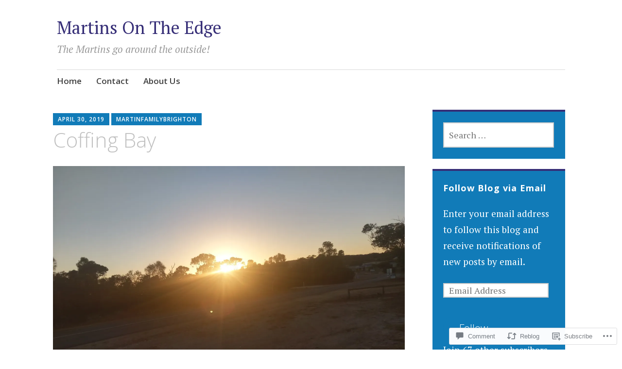

--- FILE ---
content_type: text/html; charset=UTF-8
request_url: https://martinsontheedge.com/2019/04/30/coffing-bay/
body_size: 30882
content:
<!DOCTYPE html>
<html lang="en">
	<head>
		<meta charset="UTF-8">
		<meta name="viewport" content="width=device-width, initial-scale=1">
		<link rel="profile" href="http://gmpg.org/xfn/11">
	<title>Coffing Bay &#8211; Martins On The Edge</title>
<meta name='robots' content='max-image-preview:large' />

<!-- Async WordPress.com Remote Login -->
<script id="wpcom_remote_login_js">
var wpcom_remote_login_extra_auth = '';
function wpcom_remote_login_remove_dom_node_id( element_id ) {
	var dom_node = document.getElementById( element_id );
	if ( dom_node ) { dom_node.parentNode.removeChild( dom_node ); }
}
function wpcom_remote_login_remove_dom_node_classes( class_name ) {
	var dom_nodes = document.querySelectorAll( '.' + class_name );
	for ( var i = 0; i < dom_nodes.length; i++ ) {
		dom_nodes[ i ].parentNode.removeChild( dom_nodes[ i ] );
	}
}
function wpcom_remote_login_final_cleanup() {
	wpcom_remote_login_remove_dom_node_classes( "wpcom_remote_login_msg" );
	wpcom_remote_login_remove_dom_node_id( "wpcom_remote_login_key" );
	wpcom_remote_login_remove_dom_node_id( "wpcom_remote_login_validate" );
	wpcom_remote_login_remove_dom_node_id( "wpcom_remote_login_js" );
	wpcom_remote_login_remove_dom_node_id( "wpcom_request_access_iframe" );
	wpcom_remote_login_remove_dom_node_id( "wpcom_request_access_styles" );
}

// Watch for messages back from the remote login
window.addEventListener( "message", function( e ) {
	if ( e.origin === "https://r-login.wordpress.com" ) {
		var data = {};
		try {
			data = JSON.parse( e.data );
		} catch( e ) {
			wpcom_remote_login_final_cleanup();
			return;
		}

		if ( data.msg === 'LOGIN' ) {
			// Clean up the login check iframe
			wpcom_remote_login_remove_dom_node_id( "wpcom_remote_login_key" );

			var id_regex = new RegExp( /^[0-9]+$/ );
			var token_regex = new RegExp( /^.*|.*|.*$/ );
			if (
				token_regex.test( data.token )
				&& id_regex.test( data.wpcomid )
			) {
				// We have everything we need to ask for a login
				var script = document.createElement( "script" );
				script.setAttribute( "id", "wpcom_remote_login_validate" );
				script.src = '/remote-login.php?wpcom_remote_login=validate'
					+ '&wpcomid=' + data.wpcomid
					+ '&token=' + encodeURIComponent( data.token )
					+ '&host=' + window.location.protocol
					+ '//' + window.location.hostname
					+ '&postid=1842'
					+ '&is_singular=1';
				document.body.appendChild( script );
			}

			return;
		}

		// Safari ITP, not logged in, so redirect
		if ( data.msg === 'LOGIN-REDIRECT' ) {
			window.location = 'https://wordpress.com/log-in?redirect_to=' + window.location.href;
			return;
		}

		// Safari ITP, storage access failed, remove the request
		if ( data.msg === 'LOGIN-REMOVE' ) {
			var css_zap = 'html { -webkit-transition: margin-top 1s; transition: margin-top 1s; } /* 9001 */ html { margin-top: 0 !important; } * html body { margin-top: 0 !important; } @media screen and ( max-width: 782px ) { html { margin-top: 0 !important; } * html body { margin-top: 0 !important; } }';
			var style_zap = document.createElement( 'style' );
			style_zap.type = 'text/css';
			style_zap.appendChild( document.createTextNode( css_zap ) );
			document.body.appendChild( style_zap );

			var e = document.getElementById( 'wpcom_request_access_iframe' );
			e.parentNode.removeChild( e );

			document.cookie = 'wordpress_com_login_access=denied; path=/; max-age=31536000';

			return;
		}

		// Safari ITP
		if ( data.msg === 'REQUEST_ACCESS' ) {
			console.log( 'request access: safari' );

			// Check ITP iframe enable/disable knob
			if ( wpcom_remote_login_extra_auth !== 'safari_itp_iframe' ) {
				return;
			}

			// If we are in a "private window" there is no ITP.
			var private_window = false;
			try {
				var opendb = window.openDatabase( null, null, null, null );
			} catch( e ) {
				private_window = true;
			}

			if ( private_window ) {
				console.log( 'private window' );
				return;
			}

			var iframe = document.createElement( 'iframe' );
			iframe.id = 'wpcom_request_access_iframe';
			iframe.setAttribute( 'scrolling', 'no' );
			iframe.setAttribute( 'sandbox', 'allow-storage-access-by-user-activation allow-scripts allow-same-origin allow-top-navigation-by-user-activation' );
			iframe.src = 'https://r-login.wordpress.com/remote-login.php?wpcom_remote_login=request_access&origin=' + encodeURIComponent( data.origin ) + '&wpcomid=' + encodeURIComponent( data.wpcomid );

			var css = 'html { -webkit-transition: margin-top 1s; transition: margin-top 1s; } /* 9001 */ html { margin-top: 46px !important; } * html body { margin-top: 46px !important; } @media screen and ( max-width: 660px ) { html { margin-top: 71px !important; } * html body { margin-top: 71px !important; } #wpcom_request_access_iframe { display: block; height: 71px !important; } } #wpcom_request_access_iframe { border: 0px; height: 46px; position: fixed; top: 0; left: 0; width: 100%; min-width: 100%; z-index: 99999; background: #23282d; } ';

			var style = document.createElement( 'style' );
			style.type = 'text/css';
			style.id = 'wpcom_request_access_styles';
			style.appendChild( document.createTextNode( css ) );
			document.body.appendChild( style );

			document.body.appendChild( iframe );
		}

		if ( data.msg === 'DONE' ) {
			wpcom_remote_login_final_cleanup();
		}
	}
}, false );

// Inject the remote login iframe after the page has had a chance to load
// more critical resources
window.addEventListener( "DOMContentLoaded", function( e ) {
	var iframe = document.createElement( "iframe" );
	iframe.style.display = "none";
	iframe.setAttribute( "scrolling", "no" );
	iframe.setAttribute( "id", "wpcom_remote_login_key" );
	iframe.src = "https://r-login.wordpress.com/remote-login.php"
		+ "?wpcom_remote_login=key"
		+ "&origin=aHR0cHM6Ly9tYXJ0aW5zb250aGVlZGdlLmNvbQ%3D%3D"
		+ "&wpcomid=153960599"
		+ "&time=" + Math.floor( Date.now() / 1000 );
	document.body.appendChild( iframe );
}, false );
</script>
<link rel='dns-prefetch' href='//s0.wp.com' />
<link rel='dns-prefetch' href='//widgets.wp.com' />
<link rel='dns-prefetch' href='//wordpress.com' />
<link rel='dns-prefetch' href='//fonts-api.wp.com' />
<link rel="alternate" type="application/rss+xml" title="Martins On The Edge &raquo; Feed" href="https://martinsontheedge.com/feed/" />
<link rel="alternate" type="application/rss+xml" title="Martins On The Edge &raquo; Comments Feed" href="https://martinsontheedge.com/comments/feed/" />
<link rel="alternate" type="application/rss+xml" title="Martins On The Edge &raquo; Coffing Bay Comments Feed" href="https://martinsontheedge.com/2019/04/30/coffing-bay/feed/" />
	<script type="text/javascript">
		/* <![CDATA[ */
		function addLoadEvent(func) {
			var oldonload = window.onload;
			if (typeof window.onload != 'function') {
				window.onload = func;
			} else {
				window.onload = function () {
					oldonload();
					func();
				}
			}
		}
		/* ]]> */
	</script>
	<link crossorigin='anonymous' rel='stylesheet' id='all-css-0-1' href='/_static/??-eJxtzEkKgDAMQNELWYNjcSGeRdog1Q7BpHh9UQRBXD74fDhImRQFo0DIinxeXGRYUWg222PgHCEkmz0y7OhnQasosXxUGuYC/o/ebfh+b135FMZKd02th77t1hMpiDR+&cssminify=yes' type='text/css' media='all' />
<style id='wp-emoji-styles-inline-css'>

	img.wp-smiley, img.emoji {
		display: inline !important;
		border: none !important;
		box-shadow: none !important;
		height: 1em !important;
		width: 1em !important;
		margin: 0 0.07em !important;
		vertical-align: -0.1em !important;
		background: none !important;
		padding: 0 !important;
	}
/*# sourceURL=wp-emoji-styles-inline-css */
</style>
<link crossorigin='anonymous' rel='stylesheet' id='all-css-2-1' href='/wp-content/plugins/gutenberg-core/v22.2.0/build/styles/block-library/style.css?m=1764855221i&cssminify=yes' type='text/css' media='all' />
<style id='wp-block-library-inline-css'>
.has-text-align-justify {
	text-align:justify;
}
.has-text-align-justify{text-align:justify;}

/*# sourceURL=wp-block-library-inline-css */
</style><style id='wp-block-paragraph-inline-css'>
.is-small-text{font-size:.875em}.is-regular-text{font-size:1em}.is-large-text{font-size:2.25em}.is-larger-text{font-size:3em}.has-drop-cap:not(:focus):first-letter{float:left;font-size:8.4em;font-style:normal;font-weight:100;line-height:.68;margin:.05em .1em 0 0;text-transform:uppercase}body.rtl .has-drop-cap:not(:focus):first-letter{float:none;margin-left:.1em}p.has-drop-cap.has-background{overflow:hidden}:root :where(p.has-background){padding:1.25em 2.375em}:where(p.has-text-color:not(.has-link-color)) a{color:inherit}p.has-text-align-left[style*="writing-mode:vertical-lr"],p.has-text-align-right[style*="writing-mode:vertical-rl"]{rotate:180deg}
/*# sourceURL=/wp-content/plugins/gutenberg-core/v22.2.0/build/styles/block-library/paragraph/style.css */
</style>
<style id='wp-block-image-inline-css'>
.wp-block-image>a,.wp-block-image>figure>a{display:inline-block}.wp-block-image img{box-sizing:border-box;height:auto;max-width:100%;vertical-align:bottom}@media not (prefers-reduced-motion){.wp-block-image img.hide{visibility:hidden}.wp-block-image img.show{animation:show-content-image .4s}}.wp-block-image[style*=border-radius] img,.wp-block-image[style*=border-radius]>a{border-radius:inherit}.wp-block-image.has-custom-border img{box-sizing:border-box}.wp-block-image.aligncenter{text-align:center}.wp-block-image.alignfull>a,.wp-block-image.alignwide>a{width:100%}.wp-block-image.alignfull img,.wp-block-image.alignwide img{height:auto;width:100%}.wp-block-image .aligncenter,.wp-block-image .alignleft,.wp-block-image .alignright,.wp-block-image.aligncenter,.wp-block-image.alignleft,.wp-block-image.alignright{display:table}.wp-block-image .aligncenter>figcaption,.wp-block-image .alignleft>figcaption,.wp-block-image .alignright>figcaption,.wp-block-image.aligncenter>figcaption,.wp-block-image.alignleft>figcaption,.wp-block-image.alignright>figcaption{caption-side:bottom;display:table-caption}.wp-block-image .alignleft{float:left;margin:.5em 1em .5em 0}.wp-block-image .alignright{float:right;margin:.5em 0 .5em 1em}.wp-block-image .aligncenter{margin-left:auto;margin-right:auto}.wp-block-image :where(figcaption){margin-bottom:1em;margin-top:.5em}.wp-block-image.is-style-circle-mask img{border-radius:9999px}@supports ((-webkit-mask-image:none) or (mask-image:none)) or (-webkit-mask-image:none){.wp-block-image.is-style-circle-mask img{border-radius:0;-webkit-mask-image:url('data:image/svg+xml;utf8,<svg viewBox="0 0 100 100" xmlns="http://www.w3.org/2000/svg"><circle cx="50" cy="50" r="50"/></svg>');mask-image:url('data:image/svg+xml;utf8,<svg viewBox="0 0 100 100" xmlns="http://www.w3.org/2000/svg"><circle cx="50" cy="50" r="50"/></svg>');mask-mode:alpha;-webkit-mask-position:center;mask-position:center;-webkit-mask-repeat:no-repeat;mask-repeat:no-repeat;-webkit-mask-size:contain;mask-size:contain}}:root :where(.wp-block-image.is-style-rounded img,.wp-block-image .is-style-rounded img){border-radius:9999px}.wp-block-image figure{margin:0}.wp-lightbox-container{display:flex;flex-direction:column;position:relative}.wp-lightbox-container img{cursor:zoom-in}.wp-lightbox-container img:hover+button{opacity:1}.wp-lightbox-container button{align-items:center;backdrop-filter:blur(16px) saturate(180%);background-color:#5a5a5a40;border:none;border-radius:4px;cursor:zoom-in;display:flex;height:20px;justify-content:center;opacity:0;padding:0;position:absolute;right:16px;text-align:center;top:16px;width:20px;z-index:100}@media not (prefers-reduced-motion){.wp-lightbox-container button{transition:opacity .2s ease}}.wp-lightbox-container button:focus-visible{outline:3px auto #5a5a5a40;outline:3px auto -webkit-focus-ring-color;outline-offset:3px}.wp-lightbox-container button:hover{cursor:pointer;opacity:1}.wp-lightbox-container button:focus{opacity:1}.wp-lightbox-container button:focus,.wp-lightbox-container button:hover,.wp-lightbox-container button:not(:hover):not(:active):not(.has-background){background-color:#5a5a5a40;border:none}.wp-lightbox-overlay{box-sizing:border-box;cursor:zoom-out;height:100vh;left:0;overflow:hidden;position:fixed;top:0;visibility:hidden;width:100%;z-index:100000}.wp-lightbox-overlay .close-button{align-items:center;cursor:pointer;display:flex;justify-content:center;min-height:40px;min-width:40px;padding:0;position:absolute;right:calc(env(safe-area-inset-right) + 16px);top:calc(env(safe-area-inset-top) + 16px);z-index:5000000}.wp-lightbox-overlay .close-button:focus,.wp-lightbox-overlay .close-button:hover,.wp-lightbox-overlay .close-button:not(:hover):not(:active):not(.has-background){background:none;border:none}.wp-lightbox-overlay .lightbox-image-container{height:var(--wp--lightbox-container-height);left:50%;overflow:hidden;position:absolute;top:50%;transform:translate(-50%,-50%);transform-origin:top left;width:var(--wp--lightbox-container-width);z-index:9999999999}.wp-lightbox-overlay .wp-block-image{align-items:center;box-sizing:border-box;display:flex;height:100%;justify-content:center;margin:0;position:relative;transform-origin:0 0;width:100%;z-index:3000000}.wp-lightbox-overlay .wp-block-image img{height:var(--wp--lightbox-image-height);min-height:var(--wp--lightbox-image-height);min-width:var(--wp--lightbox-image-width);width:var(--wp--lightbox-image-width)}.wp-lightbox-overlay .wp-block-image figcaption{display:none}.wp-lightbox-overlay button{background:none;border:none}.wp-lightbox-overlay .scrim{background-color:#fff;height:100%;opacity:.9;position:absolute;width:100%;z-index:2000000}.wp-lightbox-overlay.active{visibility:visible}@media not (prefers-reduced-motion){.wp-lightbox-overlay.active{animation:turn-on-visibility .25s both}.wp-lightbox-overlay.active img{animation:turn-on-visibility .35s both}.wp-lightbox-overlay.show-closing-animation:not(.active){animation:turn-off-visibility .35s both}.wp-lightbox-overlay.show-closing-animation:not(.active) img{animation:turn-off-visibility .25s both}.wp-lightbox-overlay.zoom.active{animation:none;opacity:1;visibility:visible}.wp-lightbox-overlay.zoom.active .lightbox-image-container{animation:lightbox-zoom-in .4s}.wp-lightbox-overlay.zoom.active .lightbox-image-container img{animation:none}.wp-lightbox-overlay.zoom.active .scrim{animation:turn-on-visibility .4s forwards}.wp-lightbox-overlay.zoom.show-closing-animation:not(.active){animation:none}.wp-lightbox-overlay.zoom.show-closing-animation:not(.active) .lightbox-image-container{animation:lightbox-zoom-out .4s}.wp-lightbox-overlay.zoom.show-closing-animation:not(.active) .lightbox-image-container img{animation:none}.wp-lightbox-overlay.zoom.show-closing-animation:not(.active) .scrim{animation:turn-off-visibility .4s forwards}}@keyframes show-content-image{0%{visibility:hidden}99%{visibility:hidden}to{visibility:visible}}@keyframes turn-on-visibility{0%{opacity:0}to{opacity:1}}@keyframes turn-off-visibility{0%{opacity:1;visibility:visible}99%{opacity:0;visibility:visible}to{opacity:0;visibility:hidden}}@keyframes lightbox-zoom-in{0%{transform:translate(calc((-100vw + var(--wp--lightbox-scrollbar-width))/2 + var(--wp--lightbox-initial-left-position)),calc(-50vh + var(--wp--lightbox-initial-top-position))) scale(var(--wp--lightbox-scale))}to{transform:translate(-50%,-50%) scale(1)}}@keyframes lightbox-zoom-out{0%{transform:translate(-50%,-50%) scale(1);visibility:visible}99%{visibility:visible}to{transform:translate(calc((-100vw + var(--wp--lightbox-scrollbar-width))/2 + var(--wp--lightbox-initial-left-position)),calc(-50vh + var(--wp--lightbox-initial-top-position))) scale(var(--wp--lightbox-scale));visibility:hidden}}
/*# sourceURL=/wp-content/plugins/gutenberg-core/v22.2.0/build/styles/block-library/image/style.css */
</style>
<style id='global-styles-inline-css'>
:root{--wp--preset--aspect-ratio--square: 1;--wp--preset--aspect-ratio--4-3: 4/3;--wp--preset--aspect-ratio--3-4: 3/4;--wp--preset--aspect-ratio--3-2: 3/2;--wp--preset--aspect-ratio--2-3: 2/3;--wp--preset--aspect-ratio--16-9: 16/9;--wp--preset--aspect-ratio--9-16: 9/16;--wp--preset--color--black: #404040;--wp--preset--color--cyan-bluish-gray: #abb8c3;--wp--preset--color--white: #ffffff;--wp--preset--color--pale-pink: #f78da7;--wp--preset--color--vivid-red: #cf2e2e;--wp--preset--color--luminous-vivid-orange: #ff6900;--wp--preset--color--luminous-vivid-amber: #fcb900;--wp--preset--color--light-green-cyan: #7bdcb5;--wp--preset--color--vivid-green-cyan: #00d084;--wp--preset--color--pale-cyan-blue: #8ed1fc;--wp--preset--color--vivid-cyan-blue: #0693e3;--wp--preset--color--vivid-purple: #9b51e0;--wp--preset--color--dark-gray: #686868;--wp--preset--color--medium-gray: #999999;--wp--preset--color--light-gray: #d9d9d9;--wp--preset--color--blue: #159ae7;--wp--preset--color--dark-blue: #362e77;--wp--preset--gradient--vivid-cyan-blue-to-vivid-purple: linear-gradient(135deg,rgb(6,147,227) 0%,rgb(155,81,224) 100%);--wp--preset--gradient--light-green-cyan-to-vivid-green-cyan: linear-gradient(135deg,rgb(122,220,180) 0%,rgb(0,208,130) 100%);--wp--preset--gradient--luminous-vivid-amber-to-luminous-vivid-orange: linear-gradient(135deg,rgb(252,185,0) 0%,rgb(255,105,0) 100%);--wp--preset--gradient--luminous-vivid-orange-to-vivid-red: linear-gradient(135deg,rgb(255,105,0) 0%,rgb(207,46,46) 100%);--wp--preset--gradient--very-light-gray-to-cyan-bluish-gray: linear-gradient(135deg,rgb(238,238,238) 0%,rgb(169,184,195) 100%);--wp--preset--gradient--cool-to-warm-spectrum: linear-gradient(135deg,rgb(74,234,220) 0%,rgb(151,120,209) 20%,rgb(207,42,186) 40%,rgb(238,44,130) 60%,rgb(251,105,98) 80%,rgb(254,248,76) 100%);--wp--preset--gradient--blush-light-purple: linear-gradient(135deg,rgb(255,206,236) 0%,rgb(152,150,240) 100%);--wp--preset--gradient--blush-bordeaux: linear-gradient(135deg,rgb(254,205,165) 0%,rgb(254,45,45) 50%,rgb(107,0,62) 100%);--wp--preset--gradient--luminous-dusk: linear-gradient(135deg,rgb(255,203,112) 0%,rgb(199,81,192) 50%,rgb(65,88,208) 100%);--wp--preset--gradient--pale-ocean: linear-gradient(135deg,rgb(255,245,203) 0%,rgb(182,227,212) 50%,rgb(51,167,181) 100%);--wp--preset--gradient--electric-grass: linear-gradient(135deg,rgb(202,248,128) 0%,rgb(113,206,126) 100%);--wp--preset--gradient--midnight: linear-gradient(135deg,rgb(2,3,129) 0%,rgb(40,116,252) 100%);--wp--preset--font-size--small: 13px;--wp--preset--font-size--medium: 20px;--wp--preset--font-size--large: 36px;--wp--preset--font-size--x-large: 42px;--wp--preset--font-family--albert-sans: 'Albert Sans', sans-serif;--wp--preset--font-family--alegreya: Alegreya, serif;--wp--preset--font-family--arvo: Arvo, serif;--wp--preset--font-family--bodoni-moda: 'Bodoni Moda', serif;--wp--preset--font-family--bricolage-grotesque: 'Bricolage Grotesque', sans-serif;--wp--preset--font-family--cabin: Cabin, sans-serif;--wp--preset--font-family--chivo: Chivo, sans-serif;--wp--preset--font-family--commissioner: Commissioner, sans-serif;--wp--preset--font-family--cormorant: Cormorant, serif;--wp--preset--font-family--courier-prime: 'Courier Prime', monospace;--wp--preset--font-family--crimson-pro: 'Crimson Pro', serif;--wp--preset--font-family--dm-mono: 'DM Mono', monospace;--wp--preset--font-family--dm-sans: 'DM Sans', sans-serif;--wp--preset--font-family--dm-serif-display: 'DM Serif Display', serif;--wp--preset--font-family--domine: Domine, serif;--wp--preset--font-family--eb-garamond: 'EB Garamond', serif;--wp--preset--font-family--epilogue: Epilogue, sans-serif;--wp--preset--font-family--fahkwang: Fahkwang, sans-serif;--wp--preset--font-family--figtree: Figtree, sans-serif;--wp--preset--font-family--fira-sans: 'Fira Sans', sans-serif;--wp--preset--font-family--fjalla-one: 'Fjalla One', sans-serif;--wp--preset--font-family--fraunces: Fraunces, serif;--wp--preset--font-family--gabarito: Gabarito, system-ui;--wp--preset--font-family--ibm-plex-mono: 'IBM Plex Mono', monospace;--wp--preset--font-family--ibm-plex-sans: 'IBM Plex Sans', sans-serif;--wp--preset--font-family--ibarra-real-nova: 'Ibarra Real Nova', serif;--wp--preset--font-family--instrument-serif: 'Instrument Serif', serif;--wp--preset--font-family--inter: Inter, sans-serif;--wp--preset--font-family--josefin-sans: 'Josefin Sans', sans-serif;--wp--preset--font-family--jost: Jost, sans-serif;--wp--preset--font-family--libre-baskerville: 'Libre Baskerville', serif;--wp--preset--font-family--libre-franklin: 'Libre Franklin', sans-serif;--wp--preset--font-family--literata: Literata, serif;--wp--preset--font-family--lora: Lora, serif;--wp--preset--font-family--merriweather: Merriweather, serif;--wp--preset--font-family--montserrat: Montserrat, sans-serif;--wp--preset--font-family--newsreader: Newsreader, serif;--wp--preset--font-family--noto-sans-mono: 'Noto Sans Mono', sans-serif;--wp--preset--font-family--nunito: Nunito, sans-serif;--wp--preset--font-family--open-sans: 'Open Sans', sans-serif;--wp--preset--font-family--overpass: Overpass, sans-serif;--wp--preset--font-family--pt-serif: 'PT Serif', serif;--wp--preset--font-family--petrona: Petrona, serif;--wp--preset--font-family--piazzolla: Piazzolla, serif;--wp--preset--font-family--playfair-display: 'Playfair Display', serif;--wp--preset--font-family--plus-jakarta-sans: 'Plus Jakarta Sans', sans-serif;--wp--preset--font-family--poppins: Poppins, sans-serif;--wp--preset--font-family--raleway: Raleway, sans-serif;--wp--preset--font-family--roboto: Roboto, sans-serif;--wp--preset--font-family--roboto-slab: 'Roboto Slab', serif;--wp--preset--font-family--rubik: Rubik, sans-serif;--wp--preset--font-family--rufina: Rufina, serif;--wp--preset--font-family--sora: Sora, sans-serif;--wp--preset--font-family--source-sans-3: 'Source Sans 3', sans-serif;--wp--preset--font-family--source-serif-4: 'Source Serif 4', serif;--wp--preset--font-family--space-mono: 'Space Mono', monospace;--wp--preset--font-family--syne: Syne, sans-serif;--wp--preset--font-family--texturina: Texturina, serif;--wp--preset--font-family--urbanist: Urbanist, sans-serif;--wp--preset--font-family--work-sans: 'Work Sans', sans-serif;--wp--preset--spacing--20: 0.44rem;--wp--preset--spacing--30: 0.67rem;--wp--preset--spacing--40: 1rem;--wp--preset--spacing--50: 1.5rem;--wp--preset--spacing--60: 2.25rem;--wp--preset--spacing--70: 3.38rem;--wp--preset--spacing--80: 5.06rem;--wp--preset--shadow--natural: 6px 6px 9px rgba(0, 0, 0, 0.2);--wp--preset--shadow--deep: 12px 12px 50px rgba(0, 0, 0, 0.4);--wp--preset--shadow--sharp: 6px 6px 0px rgba(0, 0, 0, 0.2);--wp--preset--shadow--outlined: 6px 6px 0px -3px rgb(255, 255, 255), 6px 6px rgb(0, 0, 0);--wp--preset--shadow--crisp: 6px 6px 0px rgb(0, 0, 0);}:where(.is-layout-flex){gap: 0.5em;}:where(.is-layout-grid){gap: 0.5em;}body .is-layout-flex{display: flex;}.is-layout-flex{flex-wrap: wrap;align-items: center;}.is-layout-flex > :is(*, div){margin: 0;}body .is-layout-grid{display: grid;}.is-layout-grid > :is(*, div){margin: 0;}:where(.wp-block-columns.is-layout-flex){gap: 2em;}:where(.wp-block-columns.is-layout-grid){gap: 2em;}:where(.wp-block-post-template.is-layout-flex){gap: 1.25em;}:where(.wp-block-post-template.is-layout-grid){gap: 1.25em;}.has-black-color{color: var(--wp--preset--color--black) !important;}.has-cyan-bluish-gray-color{color: var(--wp--preset--color--cyan-bluish-gray) !important;}.has-white-color{color: var(--wp--preset--color--white) !important;}.has-pale-pink-color{color: var(--wp--preset--color--pale-pink) !important;}.has-vivid-red-color{color: var(--wp--preset--color--vivid-red) !important;}.has-luminous-vivid-orange-color{color: var(--wp--preset--color--luminous-vivid-orange) !important;}.has-luminous-vivid-amber-color{color: var(--wp--preset--color--luminous-vivid-amber) !important;}.has-light-green-cyan-color{color: var(--wp--preset--color--light-green-cyan) !important;}.has-vivid-green-cyan-color{color: var(--wp--preset--color--vivid-green-cyan) !important;}.has-pale-cyan-blue-color{color: var(--wp--preset--color--pale-cyan-blue) !important;}.has-vivid-cyan-blue-color{color: var(--wp--preset--color--vivid-cyan-blue) !important;}.has-vivid-purple-color{color: var(--wp--preset--color--vivid-purple) !important;}.has-black-background-color{background-color: var(--wp--preset--color--black) !important;}.has-cyan-bluish-gray-background-color{background-color: var(--wp--preset--color--cyan-bluish-gray) !important;}.has-white-background-color{background-color: var(--wp--preset--color--white) !important;}.has-pale-pink-background-color{background-color: var(--wp--preset--color--pale-pink) !important;}.has-vivid-red-background-color{background-color: var(--wp--preset--color--vivid-red) !important;}.has-luminous-vivid-orange-background-color{background-color: var(--wp--preset--color--luminous-vivid-orange) !important;}.has-luminous-vivid-amber-background-color{background-color: var(--wp--preset--color--luminous-vivid-amber) !important;}.has-light-green-cyan-background-color{background-color: var(--wp--preset--color--light-green-cyan) !important;}.has-vivid-green-cyan-background-color{background-color: var(--wp--preset--color--vivid-green-cyan) !important;}.has-pale-cyan-blue-background-color{background-color: var(--wp--preset--color--pale-cyan-blue) !important;}.has-vivid-cyan-blue-background-color{background-color: var(--wp--preset--color--vivid-cyan-blue) !important;}.has-vivid-purple-background-color{background-color: var(--wp--preset--color--vivid-purple) !important;}.has-black-border-color{border-color: var(--wp--preset--color--black) !important;}.has-cyan-bluish-gray-border-color{border-color: var(--wp--preset--color--cyan-bluish-gray) !important;}.has-white-border-color{border-color: var(--wp--preset--color--white) !important;}.has-pale-pink-border-color{border-color: var(--wp--preset--color--pale-pink) !important;}.has-vivid-red-border-color{border-color: var(--wp--preset--color--vivid-red) !important;}.has-luminous-vivid-orange-border-color{border-color: var(--wp--preset--color--luminous-vivid-orange) !important;}.has-luminous-vivid-amber-border-color{border-color: var(--wp--preset--color--luminous-vivid-amber) !important;}.has-light-green-cyan-border-color{border-color: var(--wp--preset--color--light-green-cyan) !important;}.has-vivid-green-cyan-border-color{border-color: var(--wp--preset--color--vivid-green-cyan) !important;}.has-pale-cyan-blue-border-color{border-color: var(--wp--preset--color--pale-cyan-blue) !important;}.has-vivid-cyan-blue-border-color{border-color: var(--wp--preset--color--vivid-cyan-blue) !important;}.has-vivid-purple-border-color{border-color: var(--wp--preset--color--vivid-purple) !important;}.has-vivid-cyan-blue-to-vivid-purple-gradient-background{background: var(--wp--preset--gradient--vivid-cyan-blue-to-vivid-purple) !important;}.has-light-green-cyan-to-vivid-green-cyan-gradient-background{background: var(--wp--preset--gradient--light-green-cyan-to-vivid-green-cyan) !important;}.has-luminous-vivid-amber-to-luminous-vivid-orange-gradient-background{background: var(--wp--preset--gradient--luminous-vivid-amber-to-luminous-vivid-orange) !important;}.has-luminous-vivid-orange-to-vivid-red-gradient-background{background: var(--wp--preset--gradient--luminous-vivid-orange-to-vivid-red) !important;}.has-very-light-gray-to-cyan-bluish-gray-gradient-background{background: var(--wp--preset--gradient--very-light-gray-to-cyan-bluish-gray) !important;}.has-cool-to-warm-spectrum-gradient-background{background: var(--wp--preset--gradient--cool-to-warm-spectrum) !important;}.has-blush-light-purple-gradient-background{background: var(--wp--preset--gradient--blush-light-purple) !important;}.has-blush-bordeaux-gradient-background{background: var(--wp--preset--gradient--blush-bordeaux) !important;}.has-luminous-dusk-gradient-background{background: var(--wp--preset--gradient--luminous-dusk) !important;}.has-pale-ocean-gradient-background{background: var(--wp--preset--gradient--pale-ocean) !important;}.has-electric-grass-gradient-background{background: var(--wp--preset--gradient--electric-grass) !important;}.has-midnight-gradient-background{background: var(--wp--preset--gradient--midnight) !important;}.has-small-font-size{font-size: var(--wp--preset--font-size--small) !important;}.has-medium-font-size{font-size: var(--wp--preset--font-size--medium) !important;}.has-large-font-size{font-size: var(--wp--preset--font-size--large) !important;}.has-x-large-font-size{font-size: var(--wp--preset--font-size--x-large) !important;}.has-albert-sans-font-family{font-family: var(--wp--preset--font-family--albert-sans) !important;}.has-alegreya-font-family{font-family: var(--wp--preset--font-family--alegreya) !important;}.has-arvo-font-family{font-family: var(--wp--preset--font-family--arvo) !important;}.has-bodoni-moda-font-family{font-family: var(--wp--preset--font-family--bodoni-moda) !important;}.has-bricolage-grotesque-font-family{font-family: var(--wp--preset--font-family--bricolage-grotesque) !important;}.has-cabin-font-family{font-family: var(--wp--preset--font-family--cabin) !important;}.has-chivo-font-family{font-family: var(--wp--preset--font-family--chivo) !important;}.has-commissioner-font-family{font-family: var(--wp--preset--font-family--commissioner) !important;}.has-cormorant-font-family{font-family: var(--wp--preset--font-family--cormorant) !important;}.has-courier-prime-font-family{font-family: var(--wp--preset--font-family--courier-prime) !important;}.has-crimson-pro-font-family{font-family: var(--wp--preset--font-family--crimson-pro) !important;}.has-dm-mono-font-family{font-family: var(--wp--preset--font-family--dm-mono) !important;}.has-dm-sans-font-family{font-family: var(--wp--preset--font-family--dm-sans) !important;}.has-dm-serif-display-font-family{font-family: var(--wp--preset--font-family--dm-serif-display) !important;}.has-domine-font-family{font-family: var(--wp--preset--font-family--domine) !important;}.has-eb-garamond-font-family{font-family: var(--wp--preset--font-family--eb-garamond) !important;}.has-epilogue-font-family{font-family: var(--wp--preset--font-family--epilogue) !important;}.has-fahkwang-font-family{font-family: var(--wp--preset--font-family--fahkwang) !important;}.has-figtree-font-family{font-family: var(--wp--preset--font-family--figtree) !important;}.has-fira-sans-font-family{font-family: var(--wp--preset--font-family--fira-sans) !important;}.has-fjalla-one-font-family{font-family: var(--wp--preset--font-family--fjalla-one) !important;}.has-fraunces-font-family{font-family: var(--wp--preset--font-family--fraunces) !important;}.has-gabarito-font-family{font-family: var(--wp--preset--font-family--gabarito) !important;}.has-ibm-plex-mono-font-family{font-family: var(--wp--preset--font-family--ibm-plex-mono) !important;}.has-ibm-plex-sans-font-family{font-family: var(--wp--preset--font-family--ibm-plex-sans) !important;}.has-ibarra-real-nova-font-family{font-family: var(--wp--preset--font-family--ibarra-real-nova) !important;}.has-instrument-serif-font-family{font-family: var(--wp--preset--font-family--instrument-serif) !important;}.has-inter-font-family{font-family: var(--wp--preset--font-family--inter) !important;}.has-josefin-sans-font-family{font-family: var(--wp--preset--font-family--josefin-sans) !important;}.has-jost-font-family{font-family: var(--wp--preset--font-family--jost) !important;}.has-libre-baskerville-font-family{font-family: var(--wp--preset--font-family--libre-baskerville) !important;}.has-libre-franklin-font-family{font-family: var(--wp--preset--font-family--libre-franklin) !important;}.has-literata-font-family{font-family: var(--wp--preset--font-family--literata) !important;}.has-lora-font-family{font-family: var(--wp--preset--font-family--lora) !important;}.has-merriweather-font-family{font-family: var(--wp--preset--font-family--merriweather) !important;}.has-montserrat-font-family{font-family: var(--wp--preset--font-family--montserrat) !important;}.has-newsreader-font-family{font-family: var(--wp--preset--font-family--newsreader) !important;}.has-noto-sans-mono-font-family{font-family: var(--wp--preset--font-family--noto-sans-mono) !important;}.has-nunito-font-family{font-family: var(--wp--preset--font-family--nunito) !important;}.has-open-sans-font-family{font-family: var(--wp--preset--font-family--open-sans) !important;}.has-overpass-font-family{font-family: var(--wp--preset--font-family--overpass) !important;}.has-pt-serif-font-family{font-family: var(--wp--preset--font-family--pt-serif) !important;}.has-petrona-font-family{font-family: var(--wp--preset--font-family--petrona) !important;}.has-piazzolla-font-family{font-family: var(--wp--preset--font-family--piazzolla) !important;}.has-playfair-display-font-family{font-family: var(--wp--preset--font-family--playfair-display) !important;}.has-plus-jakarta-sans-font-family{font-family: var(--wp--preset--font-family--plus-jakarta-sans) !important;}.has-poppins-font-family{font-family: var(--wp--preset--font-family--poppins) !important;}.has-raleway-font-family{font-family: var(--wp--preset--font-family--raleway) !important;}.has-roboto-font-family{font-family: var(--wp--preset--font-family--roboto) !important;}.has-roboto-slab-font-family{font-family: var(--wp--preset--font-family--roboto-slab) !important;}.has-rubik-font-family{font-family: var(--wp--preset--font-family--rubik) !important;}.has-rufina-font-family{font-family: var(--wp--preset--font-family--rufina) !important;}.has-sora-font-family{font-family: var(--wp--preset--font-family--sora) !important;}.has-source-sans-3-font-family{font-family: var(--wp--preset--font-family--source-sans-3) !important;}.has-source-serif-4-font-family{font-family: var(--wp--preset--font-family--source-serif-4) !important;}.has-space-mono-font-family{font-family: var(--wp--preset--font-family--space-mono) !important;}.has-syne-font-family{font-family: var(--wp--preset--font-family--syne) !important;}.has-texturina-font-family{font-family: var(--wp--preset--font-family--texturina) !important;}.has-urbanist-font-family{font-family: var(--wp--preset--font-family--urbanist) !important;}.has-work-sans-font-family{font-family: var(--wp--preset--font-family--work-sans) !important;}
/*# sourceURL=global-styles-inline-css */
</style>

<style id='classic-theme-styles-inline-css'>
/*! This file is auto-generated */
.wp-block-button__link{color:#fff;background-color:#32373c;border-radius:9999px;box-shadow:none;text-decoration:none;padding:calc(.667em + 2px) calc(1.333em + 2px);font-size:1.125em}.wp-block-file__button{background:#32373c;color:#fff;text-decoration:none}
/*# sourceURL=/wp-includes/css/classic-themes.min.css */
</style>
<link crossorigin='anonymous' rel='stylesheet' id='all-css-4-1' href='/_static/??-eJx9jl2OwjAMhC+Eawq7FB4QR0FJakEgTqLYKdrbbyq0PwKpL5Y8M9/Y+MjgUlSKijnUi4+CLtmQ3F1w0/X7rgfxnANBoan7wNGL/iZA9CtQ50RW+K+IK/x1FWo6Z6Nzgmn0hgJxiy1hj9wYsDYXEoE22VcGvTZQlrgbaTbuDk16VjwNlBp/vPNEcUwFTdXERtW7NwqlOLTVhxEnKrZdbuL8srzu8y8nPvbDbr3uPw/b4fYNEGN9wA==&cssminify=yes' type='text/css' media='all' />
<link rel='stylesheet' id='verbum-gutenberg-css-css' href='https://widgets.wp.com/verbum-block-editor/block-editor.css?ver=1738686361' media='all' />
<link crossorigin='anonymous' rel='stylesheet' id='all-css-6-1' href='/_static/??-eJyNjlELwjAMhP+QNTidwwfxp8hWwta1TcKaMvz3Vicy1Aff7i65j4NZjGVSJIWYjYTcO0pgOcYSmeA8Fpc+km1JNuCAWF1pp7dYDiumDhgLQXIHrXDSiWVAUz2RXWDr/68kvQX8+l6NHlGltf7lIWWCqyMLPRJOy86f8sG8xPOuqfdVczoe6vEOO9ZnpQ==&cssminify=yes' type='text/css' media='all' />
<link rel='stylesheet' id='apostrophe-2-fonts-css' href='https://fonts-api.wp.com/css?family=PT+Serif%3A400%2C400italic%2C700%2C700italic%7COpen+Sans%3A300%2C300italic%2C400%2C400italic%2C600%2C600italic%2C700%2C700italic%2C800%2C800italic&#038;subset=latin%2Clatin-ext%2Ccyrillic' media='all' />
<link crossorigin='anonymous' rel='stylesheet' id='all-css-8-1' href='/_static/??-eJx9y0sOwjAMRdENYazyEe0AsZbUMmlQEluxo4rdU2Zlwuxd6R1cFUiqc3X0hQsbap8xqJg30YXhhKkSmr8zw6ok5UhmB9y50kFzj6kaNp6zxG1G3F67/IciC2Sh4EnqT8Azh9S+9FHuw3WYzpfbOE6vD0I/Qq0=&cssminify=yes' type='text/css' media='all' />
<link crossorigin='anonymous' rel='stylesheet' id='print-css-9-1' href='/wp-content/mu-plugins/global-print/global-print.css?m=1465851035i&cssminify=yes' type='text/css' media='print' />
<style id='jetpack-global-styles-frontend-style-inline-css'>
:root { --font-headings: unset; --font-base: unset; --font-headings-default: -apple-system,BlinkMacSystemFont,"Segoe UI",Roboto,Oxygen-Sans,Ubuntu,Cantarell,"Helvetica Neue",sans-serif; --font-base-default: -apple-system,BlinkMacSystemFont,"Segoe UI",Roboto,Oxygen-Sans,Ubuntu,Cantarell,"Helvetica Neue",sans-serif;}
/*# sourceURL=jetpack-global-styles-frontend-style-inline-css */
</style>
<link crossorigin='anonymous' rel='stylesheet' id='all-css-12-1' href='/_static/??-eJyNjcsKAjEMRX/IGtQZBxfip0hMS9sxTYppGfx7H7gRN+7ugcs5sFRHKi1Ig9Jd5R6zGMyhVaTrh8G6QFHfORhYwlvw6P39PbPENZmt4G/ROQuBKWVkxxrVvuBH1lIoz2waILJekF+HUzlupnG3nQ77YZwfuRJIaQ==&cssminify=yes' type='text/css' media='all' />
<script type="text/javascript" id="jetpack_related-posts-js-extra">
/* <![CDATA[ */
var related_posts_js_options = {"post_heading":"h4"};
//# sourceURL=jetpack_related-posts-js-extra
/* ]]> */
</script>
<script type="text/javascript" id="wpcom-actionbar-placeholder-js-extra">
/* <![CDATA[ */
var actionbardata = {"siteID":"153960599","postID":"1842","siteURL":"https://martinsontheedge.com","xhrURL":"https://martinsontheedge.com/wp-admin/admin-ajax.php","nonce":"a1fa0fa1af","isLoggedIn":"","statusMessage":"","subsEmailDefault":"instantly","proxyScriptUrl":"https://s0.wp.com/wp-content/js/wpcom-proxy-request.js?m=1513050504i&amp;ver=20211021","shortlink":"https://wp.me/paq0bt-tI","i18n":{"followedText":"New posts from this site will now appear in your \u003Ca href=\"https://wordpress.com/reader\"\u003EReader\u003C/a\u003E","foldBar":"Collapse this bar","unfoldBar":"Expand this bar","shortLinkCopied":"Shortlink copied to clipboard."}};
//# sourceURL=wpcom-actionbar-placeholder-js-extra
/* ]]> */
</script>
<script type="text/javascript" id="jetpack-mu-wpcom-settings-js-before">
/* <![CDATA[ */
var JETPACK_MU_WPCOM_SETTINGS = {"assetsUrl":"https://s0.wp.com/wp-content/mu-plugins/jetpack-mu-wpcom-plugin/sun/jetpack_vendor/automattic/jetpack-mu-wpcom/src/build/"};
//# sourceURL=jetpack-mu-wpcom-settings-js-before
/* ]]> */
</script>
<script crossorigin='anonymous' type='text/javascript'  src='/_static/??-eJx1jcEOwiAQRH9IunJo2ovxU0yFTQPCguyS2r8XE0zqwdNkMi9vYMvKJBIkgVhVDnV1xOBR8mIevQNXgpsjA/fqgoWCYRG0KicW/m1DdDR4PsHB6xsTROWSXvt3a7JQLfJn9M+KZe9xFPyFVHRraacdvsaLnsbxrPU0z/4NC+ROAA=='></script>
<script type="text/javascript" id="rlt-proxy-js-after">
/* <![CDATA[ */
	rltInitialize( {"token":null,"iframeOrigins":["https:\/\/widgets.wp.com"]} );
//# sourceURL=rlt-proxy-js-after
/* ]]> */
</script>
<link rel="EditURI" type="application/rsd+xml" title="RSD" href="https://martinsontheedge.wordpress.com/xmlrpc.php?rsd" />
<meta name="generator" content="WordPress.com" />
<link rel="canonical" href="https://martinsontheedge.com/2019/04/30/coffing-bay/" />
<link rel='shortlink' href='https://wp.me/paq0bt-tI' />
<link rel="alternate" type="application/json+oembed" href="https://public-api.wordpress.com/oembed/?format=json&amp;url=https%3A%2F%2Fmartinsontheedge.com%2F2019%2F04%2F30%2Fcoffing-bay%2F&amp;for=wpcom-auto-discovery" /><link rel="alternate" type="application/xml+oembed" href="https://public-api.wordpress.com/oembed/?format=xml&amp;url=https%3A%2F%2Fmartinsontheedge.com%2F2019%2F04%2F30%2Fcoffing-bay%2F&amp;for=wpcom-auto-discovery" />
<!-- Jetpack Open Graph Tags -->
<meta property="og:type" content="article" />
<meta property="og:title" content="Coffing Bay" />
<meta property="og:url" content="https://martinsontheedge.com/2019/04/30/coffing-bay/" />
<meta property="og:description" content="Sunrise Coffin Bay (which was named after some old English guy; not an actual coffin or someone with phlegm). Port Neil We decided that we would put another nail in Coffin Bay. It was a fair drive …" />
<meta property="article:published_time" content="2019-04-30T08:24:33+00:00" />
<meta property="article:modified_time" content="2019-04-30T08:24:33+00:00" />
<meta property="og:site_name" content="Martins On The Edge" />
<meta property="og:image" content="https://martinsontheedge.com/wp-content/uploads/2019/04/imag2815.jpg" />
<meta property="og:image:width" content="4096" />
<meta property="og:image:height" content="3072" />
<meta property="og:image:alt" content="" />
<meta property="og:locale" content="en_US" />
<meta property="article:publisher" content="https://www.facebook.com/WordPresscom" />
<meta name="twitter:text:title" content="Coffing Bay" />
<meta name="twitter:image" content="https://martinsontheedge.com/wp-content/uploads/2019/04/imag2815.jpg?w=640" />
<meta name="twitter:card" content="summary_large_image" />

<!-- End Jetpack Open Graph Tags -->
<link rel="search" type="application/opensearchdescription+xml" href="https://martinsontheedge.com/osd.xml" title="Martins On The Edge" />
<link rel="search" type="application/opensearchdescription+xml" href="https://s1.wp.com/opensearch.xml" title="WordPress.com" />
<meta name="description" content="Sunrise Coffin Bay (which was named after some old English guy; not an actual coffin or someone with phlegm). Port Neil We decided that we would put another nail in Coffin Bay. It was a fair drive from Cow(b)ell so we stopped at Port Neil (named after a guy who couldn’t quite stand up) for&hellip;" />
		<style type="text/css" id="apostrophe-2-header-css">
				</style>
		<style type="text/css" id="custom-colors-css">.entry-meta a, .entry-meta span, .edit-link a, .comment-reply-link a, .entry-footer a[rel="tag"] a,
			.entry-footer a[rel="category tag"] a, #infinite-handle span a,
			.widget-area .sidebar-primary aside .widgettitle,
			.widget-area .sidebar-primary aside .widget-title,
			.widget-area .sidebar-primary aside .widget-title label,
			.widget-area .sidebar-primary aside,
			.widget-area .sidebar-primary aside a { color: #FFFFFF;}
.widget-area .sidebar-primary aside.widget_goodreads a { color: #6D6D6D;}
.widget-area .sidebar-primary aside.jetpack_widget_social_icons ul a:hover { color: #FFFFFF;}
.sticky .entry-meta a, .sticky .entry-meta::before, .featured-content .entry-meta .posted-on a { color: #FFFFFF;}
</style>
<link rel="icon" href="https://martinsontheedge.com/wp-content/uploads/2019/06/cropped-img_8077.jpg?w=32" sizes="32x32" />
<link rel="icon" href="https://martinsontheedge.com/wp-content/uploads/2019/06/cropped-img_8077.jpg?w=192" sizes="192x192" />
<link rel="apple-touch-icon" href="https://martinsontheedge.com/wp-content/uploads/2019/06/cropped-img_8077.jpg?w=180" />
<meta name="msapplication-TileImage" content="https://martinsontheedge.com/wp-content/uploads/2019/06/cropped-img_8077.jpg?w=270" />
	<link crossorigin='anonymous' rel='stylesheet' id='all-css-0-3' href='/_static/??-eJyVjssKwkAMRX/INowP1IX4KdKmg6SdScJkQn+/FR/gTpfncjhcmLVB4Rq5QvZGk9+JDcZYtcPpxWDOcCNG6JPgZGAzaSwtmm3g50CWwVM0wK6IW0wf5z382XseckrDir1hIa0kq/tFbSZ+hK/5Eo6H3fkU9mE7Lr2lXSA=&cssminify=yes' type='text/css' media='all' />
</head>

	<body class="wp-singular post-template-default single single-post postid-1842 single-format-standard wp-embed-responsive wp-theme-pubapostrophe-2 customizer-styles-applied jetpack-reblog-enabled custom-colors">
		<div id="page" class="hfeed site">

			<header id="masthead" class="site-header" role="banner">
				<div class="site-branding">
										<h1 class="site-title"><a href="https://martinsontheedge.com/" rel="home">Martins On The Edge</a></h1>
					<h2 class="site-description">The Martins go around the outside!</h2>
				</div>

				<nav id="site-navigation" class="main-navigation" role="navigation">
					<a class="menu-toggle">Menu</a>
					<a class="skip-link screen-reader-text" href="#content">Skip to content</a>

					<div class="menu-primary-container"><ul id="menu-primary" class="apostrophe-2-navigation"><li id="menu-item-6" class="menu-item menu-item-type-custom menu-item-object-custom menu-item-6"><a href="/">Home</a></li>
<li id="menu-item-7" class="menu-item menu-item-type-post_type menu-item-object-page menu-item-7"><a href="https://martinsontheedge.com/contact/">Contact</a></li>
<li id="menu-item-108" class="menu-item menu-item-type-post_type menu-item-object-page current_page_parent menu-item-108"><a href="https://martinsontheedge.com/about-us/">About Us</a></li>
</ul></div>
					
				</nav><!-- #site-navigation -->
			</header><!-- #masthead -->

			<div id="content" class="site-content">

	<section id="primary" class="content-area">
		<main id="main" class="site-main" role="main">

		
			<article id="post-1842" class="post-1842 post type-post status-publish format-standard hentry category-uncategorized">
	
	<div class="entry-meta"><span class="posted-on"><a href="https://martinsontheedge.com/2019/04/30/coffing-bay/" rel="bookmark"><time class="entry-date published updated" datetime="2019-04-30T18:24:33+10:00">April 30, 2019</time></a></span><span class="byline"> <span class="author vcard"><a class="url fn n" href="https://martinsontheedge.com/author/martinfamilybrighton/">martinfamilybrighton</a></span></span></div>
		<h1 class="entry-title">
		Coffing Bay	</h1>

	<div class="entry-content">
		
<figure class="wp-block-image"><img data-attachment-id="1854" data-permalink="https://martinsontheedge.com/imag2815/" data-orig-file="https://martinsontheedge.com/wp-content/uploads/2019/04/imag2815.jpg" data-orig-size="4096,3072" data-comments-opened="1" data-image-meta="{&quot;aperture&quot;:&quot;1.8&quot;,&quot;credit&quot;:&quot;&quot;,&quot;camera&quot;:&quot;HTC 2PZF1&quot;,&quot;caption&quot;:&quot;&quot;,&quot;created_timestamp&quot;:&quot;1556523978&quot;,&quot;copyright&quot;:&quot;&quot;,&quot;focal_length&quot;:&quot;4.58&quot;,&quot;iso&quot;:&quot;100&quot;,&quot;shutter_speed&quot;:&quot;0.0005998800239952&quot;,&quot;title&quot;:&quot;&quot;,&quot;orientation&quot;:&quot;1&quot;,&quot;latitude&quot;:&quot;-34.623114777778&quot;,&quot;longitude&quot;:&quot;135.47193363889&quot;}" data-image-title="imag2815" data-image-description="" data-image-caption="" data-medium-file="https://martinsontheedge.com/wp-content/uploads/2019/04/imag2815.jpg?w=300" data-large-file="https://martinsontheedge.com/wp-content/uploads/2019/04/imag2815.jpg?w=723" width="4096" height="3072" src="https://martinsontheedge.com/wp-content/uploads/2019/04/imag2815.jpg" alt="" class="wp-image-1854" srcset="https://martinsontheedge.com/wp-content/uploads/2019/04/imag2815.jpg 4096w, https://martinsontheedge.com/wp-content/uploads/2019/04/imag2815.jpg?w=150&amp;h=113 150w, https://martinsontheedge.com/wp-content/uploads/2019/04/imag2815.jpg?w=300&amp;h=225 300w, https://martinsontheedge.com/wp-content/uploads/2019/04/imag2815.jpg?w=768&amp;h=576 768w, https://martinsontheedge.com/wp-content/uploads/2019/04/imag2815.jpg?w=1024&amp;h=768 1024w, https://martinsontheedge.com/wp-content/uploads/2019/04/imag2815.jpg?w=1440&amp;h=1080 1440w" sizes="(max-width: 4096px) 100vw, 4096px" /><figcaption>Sunrise Coffin Bay (which was named after some old English guy; not an actual coffin or someone with phlegm).</figcaption></figure>



<figure class="wp-block-image"><img data-attachment-id="1843" data-permalink="https://martinsontheedge.com/imag2763/" data-orig-file="https://martinsontheedge.com/wp-content/uploads/2019/04/imag2763.jpg" data-orig-size="4096,3072" data-comments-opened="1" data-image-meta="{&quot;aperture&quot;:&quot;1.8&quot;,&quot;credit&quot;:&quot;&quot;,&quot;camera&quot;:&quot;HTC 2PZF1&quot;,&quot;caption&quot;:&quot;&quot;,&quot;created_timestamp&quot;:&quot;1556365614&quot;,&quot;copyright&quot;:&quot;&quot;,&quot;focal_length&quot;:&quot;4.58&quot;,&quot;iso&quot;:&quot;125&quot;,&quot;shutter_speed&quot;:&quot;0.0003000300030003&quot;,&quot;title&quot;:&quot;&quot;,&quot;orientation&quot;:&quot;1&quot;,&quot;latitude&quot;:&quot;-34.116211833333&quot;,&quot;longitude&quot;:&quot;136.34997302778&quot;}" data-image-title="imag2763" data-image-description="" data-image-caption="" data-medium-file="https://martinsontheedge.com/wp-content/uploads/2019/04/imag2763.jpg?w=300" data-large-file="https://martinsontheedge.com/wp-content/uploads/2019/04/imag2763.jpg?w=723" width="4096" height="3072" src="https://martinsontheedge.com/wp-content/uploads/2019/04/imag2763.jpg" alt="" class="wp-image-1843" srcset="https://martinsontheedge.com/wp-content/uploads/2019/04/imag2763.jpg 4096w, https://martinsontheedge.com/wp-content/uploads/2019/04/imag2763.jpg?w=150&amp;h=113 150w, https://martinsontheedge.com/wp-content/uploads/2019/04/imag2763.jpg?w=300&amp;h=225 300w, https://martinsontheedge.com/wp-content/uploads/2019/04/imag2763.jpg?w=768&amp;h=576 768w, https://martinsontheedge.com/wp-content/uploads/2019/04/imag2763.jpg?w=1024&amp;h=768 1024w, https://martinsontheedge.com/wp-content/uploads/2019/04/imag2763.jpg?w=1440&amp;h=1080 1440w" sizes="(max-width: 4096px) 100vw, 4096px" /><figcaption>Port Neil</figcaption></figure>



<p>We decided that we would put another nail in Coffin Bay. It was a fair drive from Cow(b)ell so we stopped at Port Neil (named after a guy who couldn’t quite stand up) for a rest. We have realised that longer driving days (over one and a half hours) are much easier to deal with when you have a decent stop somewhere near the middle. It was great weather so we had a good stop and look around (I actually threw in the squid lure… no luck) .&nbsp; </p>



<figure class="wp-block-image"><img data-attachment-id="1844" data-permalink="https://martinsontheedge.com/imag2765/" data-orig-file="https://martinsontheedge.com/wp-content/uploads/2019/04/imag2765.jpg" data-orig-size="4096,3072" data-comments-opened="1" data-image-meta="{&quot;aperture&quot;:&quot;1.8&quot;,&quot;credit&quot;:&quot;&quot;,&quot;camera&quot;:&quot;HTC 2PZF1&quot;,&quot;caption&quot;:&quot;&quot;,&quot;created_timestamp&quot;:&quot;1556365623&quot;,&quot;copyright&quot;:&quot;&quot;,&quot;focal_length&quot;:&quot;4.58&quot;,&quot;iso&quot;:&quot;100&quot;,&quot;shutter_speed&quot;:&quot;0.00026997840172786&quot;,&quot;title&quot;:&quot;&quot;,&quot;orientation&quot;:&quot;1&quot;,&quot;latitude&quot;:&quot;-34.116211833333&quot;,&quot;longitude&quot;:&quot;136.34997302778&quot;}" data-image-title="imag2765" data-image-description="" data-image-caption="" data-medium-file="https://martinsontheedge.com/wp-content/uploads/2019/04/imag2765.jpg?w=300" data-large-file="https://martinsontheedge.com/wp-content/uploads/2019/04/imag2765.jpg?w=723" width="4096" height="3072" src="https://martinsontheedge.com/wp-content/uploads/2019/04/imag2765.jpg" alt="" class="wp-image-1844" srcset="https://martinsontheedge.com/wp-content/uploads/2019/04/imag2765.jpg 4096w, https://martinsontheedge.com/wp-content/uploads/2019/04/imag2765.jpg?w=150&amp;h=113 150w, https://martinsontheedge.com/wp-content/uploads/2019/04/imag2765.jpg?w=300&amp;h=225 300w, https://martinsontheedge.com/wp-content/uploads/2019/04/imag2765.jpg?w=768&amp;h=576 768w, https://martinsontheedge.com/wp-content/uploads/2019/04/imag2765.jpg?w=1024&amp;h=768 1024w, https://martinsontheedge.com/wp-content/uploads/2019/04/imag2765.jpg?w=1440&amp;h=1080 1440w" sizes="(max-width: 4096px) 100vw, 4096px" /><figcaption>Jetty at Pt Neil</figcaption></figure>



<figure class="wp-block-image"><img data-attachment-id="1845" data-permalink="https://martinsontheedge.com/imag2768/" data-orig-file="https://martinsontheedge.com/wp-content/uploads/2019/04/imag2768.jpg" data-orig-size="4096,3072" data-comments-opened="1" data-image-meta="{&quot;aperture&quot;:&quot;1.8&quot;,&quot;credit&quot;:&quot;&quot;,&quot;camera&quot;:&quot;HTC 2PZF1&quot;,&quot;caption&quot;:&quot;&quot;,&quot;created_timestamp&quot;:&quot;1556365730&quot;,&quot;copyright&quot;:&quot;&quot;,&quot;focal_length&quot;:&quot;4.58&quot;,&quot;iso&quot;:&quot;125&quot;,&quot;shutter_speed&quot;:&quot;0.00026001040041602&quot;,&quot;title&quot;:&quot;&quot;,&quot;orientation&quot;:&quot;1&quot;,&quot;latitude&quot;:&quot;-34.116762111111&quot;,&quot;longitude&quot;:&quot;136.34915033333&quot;}" data-image-title="imag2768" data-image-description="" data-image-caption="" data-medium-file="https://martinsontheedge.com/wp-content/uploads/2019/04/imag2768.jpg?w=300" data-large-file="https://martinsontheedge.com/wp-content/uploads/2019/04/imag2768.jpg?w=723" loading="lazy" width="4096" height="3072" src="https://martinsontheedge.com/wp-content/uploads/2019/04/imag2768.jpg" alt="" class="wp-image-1845" srcset="https://martinsontheedge.com/wp-content/uploads/2019/04/imag2768.jpg 4096w, https://martinsontheedge.com/wp-content/uploads/2019/04/imag2768.jpg?w=150&amp;h=113 150w, https://martinsontheedge.com/wp-content/uploads/2019/04/imag2768.jpg?w=300&amp;h=225 300w, https://martinsontheedge.com/wp-content/uploads/2019/04/imag2768.jpg?w=768&amp;h=576 768w, https://martinsontheedge.com/wp-content/uploads/2019/04/imag2768.jpg?w=1024&amp;h=768 1024w, https://martinsontheedge.com/wp-content/uploads/2019/04/imag2768.jpg?w=1440&amp;h=1080 1440w" sizes="(max-width: 4096px) 100vw, 4096px" /></figure>



<p>Coffin Bay itself it far from being the sore throat you might imagine (though the fishing is rubbish). It reminded me of a coastal holiday village rather than the usual ‘this place is here because people used it to ship stuff out of it in the old days’ sort of place. We didn’t too much, just went for a drive to a beach near the national park and for a walk along ‘Oyster Way.’ We found out that all the oysters here are actually bought over as spats from Tassie and just embiggened here (I can’t believe spell check is okay with ‘embiggened’). </p>



<figure class="wp-block-image"><img data-attachment-id="1846" data-permalink="https://martinsontheedge.com/imag2772/" data-orig-file="https://martinsontheedge.com/wp-content/uploads/2019/04/imag2772.jpg" data-orig-size="4096,3072" data-comments-opened="1" data-image-meta="{&quot;aperture&quot;:&quot;1.8&quot;,&quot;credit&quot;:&quot;&quot;,&quot;camera&quot;:&quot;HTC 2PZF1&quot;,&quot;caption&quot;:&quot;&quot;,&quot;created_timestamp&quot;:&quot;1556381092&quot;,&quot;copyright&quot;:&quot;&quot;,&quot;focal_length&quot;:&quot;4.58&quot;,&quot;iso&quot;:&quot;125&quot;,&quot;shutter_speed&quot;:&quot;0.00029002320185615&quot;,&quot;title&quot;:&quot;&quot;,&quot;orientation&quot;:&quot;1&quot;,&quot;latitude&quot;:&quot;-34.621538888889&quot;,&quot;longitude&quot;:&quot;135.46201997222&quot;}" data-image-title="imag2772" data-image-description="" data-image-caption="" data-medium-file="https://martinsontheedge.com/wp-content/uploads/2019/04/imag2772.jpg?w=300" data-large-file="https://martinsontheedge.com/wp-content/uploads/2019/04/imag2772.jpg?w=723" loading="lazy" width="4096" height="3072" src="https://martinsontheedge.com/wp-content/uploads/2019/04/imag2772.jpg" alt="" class="wp-image-1846" srcset="https://martinsontheedge.com/wp-content/uploads/2019/04/imag2772.jpg 4096w, https://martinsontheedge.com/wp-content/uploads/2019/04/imag2772.jpg?w=150&amp;h=113 150w, https://martinsontheedge.com/wp-content/uploads/2019/04/imag2772.jpg?w=300&amp;h=225 300w, https://martinsontheedge.com/wp-content/uploads/2019/04/imag2772.jpg?w=768&amp;h=576 768w, https://martinsontheedge.com/wp-content/uploads/2019/04/imag2772.jpg?w=1024&amp;h=768 1024w, https://martinsontheedge.com/wp-content/uploads/2019/04/imag2772.jpg?w=1440&amp;h=1080 1440w" sizes="(max-width: 4096px) 100vw, 4096px" /></figure>



<figure class="wp-block-image"><img data-attachment-id="1849" data-permalink="https://martinsontheedge.com/imag2778/" data-orig-file="https://martinsontheedge.com/wp-content/uploads/2019/04/imag2778.jpg" data-orig-size="4096,3072" data-comments-opened="1" data-image-meta="{&quot;aperture&quot;:&quot;1.8&quot;,&quot;credit&quot;:&quot;&quot;,&quot;camera&quot;:&quot;HTC 2PZF1&quot;,&quot;caption&quot;:&quot;&quot;,&quot;created_timestamp&quot;:&quot;1556381583&quot;,&quot;copyright&quot;:&quot;&quot;,&quot;focal_length&quot;:&quot;4.58&quot;,&quot;iso&quot;:&quot;125&quot;,&quot;shutter_speed&quot;:&quot;0.00030998140111593&quot;,&quot;title&quot;:&quot;&quot;,&quot;orientation&quot;:&quot;1&quot;,&quot;latitude&quot;:&quot;-34.627184944444&quot;,&quot;longitude&quot;:&quot;135.45121780556&quot;}" data-image-title="imag2778" data-image-description="" data-image-caption="" data-medium-file="https://martinsontheedge.com/wp-content/uploads/2019/04/imag2778.jpg?w=300" data-large-file="https://martinsontheedge.com/wp-content/uploads/2019/04/imag2778.jpg?w=723" loading="lazy" width="4096" height="3072" src="https://martinsontheedge.com/wp-content/uploads/2019/04/imag2778.jpg" alt="" class="wp-image-1849" srcset="https://martinsontheedge.com/wp-content/uploads/2019/04/imag2778.jpg 4096w, https://martinsontheedge.com/wp-content/uploads/2019/04/imag2778.jpg?w=150&amp;h=113 150w, https://martinsontheedge.com/wp-content/uploads/2019/04/imag2778.jpg?w=300&amp;h=225 300w, https://martinsontheedge.com/wp-content/uploads/2019/04/imag2778.jpg?w=768&amp;h=576 768w, https://martinsontheedge.com/wp-content/uploads/2019/04/imag2778.jpg?w=1024&amp;h=768 1024w, https://martinsontheedge.com/wp-content/uploads/2019/04/imag2778.jpg?w=1440&amp;h=1080 1440w" sizes="(max-width: 4096px) 100vw, 4096px" /><figcaption>He isn&#8217;t in danger, I just wanted an action shot.</figcaption></figure>



<figure class="wp-block-image"><img data-attachment-id="1864" data-permalink="https://martinsontheedge.com/vongole/" data-orig-file="https://martinsontheedge.com/wp-content/uploads/2019/04/vongole.jpg" data-orig-size="480,640" data-comments-opened="1" data-image-meta="{&quot;aperture&quot;:&quot;1.8&quot;,&quot;credit&quot;:&quot;&quot;,&quot;camera&quot;:&quot;iPhone XR&quot;,&quot;caption&quot;:&quot;&quot;,&quot;created_timestamp&quot;:&quot;1556379500&quot;,&quot;copyright&quot;:&quot;&quot;,&quot;focal_length&quot;:&quot;4.25&quot;,&quot;iso&quot;:&quot;25&quot;,&quot;shutter_speed&quot;:&quot;0.00044306601683651&quot;,&quot;title&quot;:&quot;&quot;,&quot;orientation&quot;:&quot;1&quot;}" data-image-title="vongole" data-image-description="" data-image-caption="" data-medium-file="https://martinsontheedge.com/wp-content/uploads/2019/04/vongole.jpg?w=225" data-large-file="https://martinsontheedge.com/wp-content/uploads/2019/04/vongole.jpg?w=480" loading="lazy" width="480" height="640" src="https://martinsontheedge.com/wp-content/uploads/2019/04/vongole.jpg" alt="" class="wp-image-1864" srcset="https://martinsontheedge.com/wp-content/uploads/2019/04/vongole.jpg 480w, https://martinsontheedge.com/wp-content/uploads/2019/04/vongole.jpg?w=113&amp;h=150 113w, https://martinsontheedge.com/wp-content/uploads/2019/04/vongole.jpg?w=225&amp;h=300 225w" sizes="(max-width: 480px) 100vw, 480px" /><figcaption>Vongole but they were too small</figcaption></figure>



<figure class="wp-block-image"><img data-attachment-id="1850" data-permalink="https://martinsontheedge.com/imag2780/" data-orig-file="https://martinsontheedge.com/wp-content/uploads/2019/04/imag2780.jpg" data-orig-size="4096,3072" data-comments-opened="1" data-image-meta="{&quot;aperture&quot;:&quot;1.8&quot;,&quot;credit&quot;:&quot;&quot;,&quot;camera&quot;:&quot;HTC 2PZF1&quot;,&quot;caption&quot;:&quot;&quot;,&quot;created_timestamp&quot;:&quot;1556381607&quot;,&quot;copyright&quot;:&quot;&quot;,&quot;focal_length&quot;:&quot;4.58&quot;,&quot;iso&quot;:&quot;125&quot;,&quot;shutter_speed&quot;:&quot;0.00037993920972644&quot;,&quot;title&quot;:&quot;&quot;,&quot;orientation&quot;:&quot;1&quot;,&quot;latitude&quot;:&quot;-34.627193361111&quot;,&quot;longitude&quot;:&quot;135.45144613889&quot;}" data-image-title="imag2780" data-image-description="" data-image-caption="" data-medium-file="https://martinsontheedge.com/wp-content/uploads/2019/04/imag2780.jpg?w=300" data-large-file="https://martinsontheedge.com/wp-content/uploads/2019/04/imag2780.jpg?w=723" loading="lazy" width="4096" height="3072" src="https://martinsontheedge.com/wp-content/uploads/2019/04/imag2780.jpg" alt="" class="wp-image-1850" srcset="https://martinsontheedge.com/wp-content/uploads/2019/04/imag2780.jpg 4096w, https://martinsontheedge.com/wp-content/uploads/2019/04/imag2780.jpg?w=150&amp;h=113 150w, https://martinsontheedge.com/wp-content/uploads/2019/04/imag2780.jpg?w=300&amp;h=225 300w, https://martinsontheedge.com/wp-content/uploads/2019/04/imag2780.jpg?w=768&amp;h=576 768w, https://martinsontheedge.com/wp-content/uploads/2019/04/imag2780.jpg?w=1024&amp;h=768 1024w, https://martinsontheedge.com/wp-content/uploads/2019/04/imag2780.jpg?w=1440&amp;h=1080 1440w" sizes="(max-width: 4096px) 100vw, 4096px" /><figcaption>Some shelia I ran into the beach</figcaption></figure>



<figure class="wp-block-image"><img data-attachment-id="1851" data-permalink="https://martinsontheedge.com/imag2782/" data-orig-file="https://martinsontheedge.com/wp-content/uploads/2019/04/imag2782.jpg" data-orig-size="3072,4096" data-comments-opened="1" data-image-meta="{&quot;aperture&quot;:&quot;1.8&quot;,&quot;credit&quot;:&quot;&quot;,&quot;camera&quot;:&quot;HTC 2PZF1&quot;,&quot;caption&quot;:&quot;&quot;,&quot;created_timestamp&quot;:&quot;1556449183&quot;,&quot;copyright&quot;:&quot;&quot;,&quot;focal_length&quot;:&quot;4.58&quot;,&quot;iso&quot;:&quot;100&quot;,&quot;shutter_speed&quot;:&quot;0.0018796992481203&quot;,&quot;title&quot;:&quot;&quot;,&quot;orientation&quot;:&quot;1&quot;,&quot;latitude&quot;:&quot;-34.722708861111&quot;,&quot;longitude&quot;:&quot;135.86435405556&quot;}" data-image-title="imag2782" data-image-description="" data-image-caption="" data-medium-file="https://martinsontheedge.com/wp-content/uploads/2019/04/imag2782.jpg?w=225" data-large-file="https://martinsontheedge.com/wp-content/uploads/2019/04/imag2782.jpg?w=723" loading="lazy" width="3072" height="4096" src="https://martinsontheedge.com/wp-content/uploads/2019/04/imag2782.jpg" alt="" class="wp-image-1851" srcset="https://martinsontheedge.com/wp-content/uploads/2019/04/imag2782.jpg 3072w, https://martinsontheedge.com/wp-content/uploads/2019/04/imag2782.jpg?w=113&amp;h=150 113w, https://martinsontheedge.com/wp-content/uploads/2019/04/imag2782.jpg?w=225&amp;h=300 225w, https://martinsontheedge.com/wp-content/uploads/2019/04/imag2782.jpg?w=768&amp;h=1024 768w, https://martinsontheedge.com/wp-content/uploads/2019/04/imag2782.jpg?w=1440&amp;h=1920 1440w" sizes="(max-width: 3072px) 100vw, 3072px" /></figure>



<figure class="wp-block-image"><img data-attachment-id="1855" data-permalink="https://martinsontheedge.com/imag2809/" data-orig-file="https://martinsontheedge.com/wp-content/uploads/2019/04/imag2809.jpg" data-orig-size="3072,4096" data-comments-opened="1" data-image-meta="{&quot;aperture&quot;:&quot;1.8&quot;,&quot;credit&quot;:&quot;&quot;,&quot;camera&quot;:&quot;HTC 2PZF1&quot;,&quot;caption&quot;:&quot;&quot;,&quot;created_timestamp&quot;:&quot;1556469593&quot;,&quot;copyright&quot;:&quot;&quot;,&quot;focal_length&quot;:&quot;4.58&quot;,&quot;iso&quot;:&quot;125&quot;,&quot;shutter_speed&quot;:&quot;0.00033003300330033&quot;,&quot;title&quot;:&quot;&quot;,&quot;orientation&quot;:&quot;1&quot;,&quot;latitude&quot;:&quot;-34.617540472222&quot;,&quot;longitude&quot;:&quot;135.47757686111&quot;}" data-image-title="imag2809" data-image-description="" data-image-caption="" data-medium-file="https://martinsontheedge.com/wp-content/uploads/2019/04/imag2809.jpg?w=225" data-large-file="https://martinsontheedge.com/wp-content/uploads/2019/04/imag2809.jpg?w=723" loading="lazy" width="3072" height="4096" src="https://martinsontheedge.com/wp-content/uploads/2019/04/imag2809.jpg" alt="" class="wp-image-1855" srcset="https://martinsontheedge.com/wp-content/uploads/2019/04/imag2809.jpg 3072w, https://martinsontheedge.com/wp-content/uploads/2019/04/imag2809.jpg?w=113&amp;h=150 113w, https://martinsontheedge.com/wp-content/uploads/2019/04/imag2809.jpg?w=225&amp;h=300 225w, https://martinsontheedge.com/wp-content/uploads/2019/04/imag2809.jpg?w=768&amp;h=1024 768w, https://martinsontheedge.com/wp-content/uploads/2019/04/imag2809.jpg?w=1440&amp;h=1920 1440w" sizes="(max-width: 3072px) 100vw, 3072px" /><figcaption>Only the quick will get to see this as soon as Monja spots it she will insist I take it down.</figcaption></figure>



<figure class="wp-block-image"><img data-attachment-id="1858" data-permalink="https://martinsontheedge.com/imag2796/" data-orig-file="https://martinsontheedge.com/wp-content/uploads/2019/04/imag2796.jpg" data-orig-size="3072,4096" data-comments-opened="1" data-image-meta="{&quot;aperture&quot;:&quot;1.8&quot;,&quot;credit&quot;:&quot;&quot;,&quot;camera&quot;:&quot;HTC 2PZF1&quot;,&quot;caption&quot;:&quot;&quot;,&quot;created_timestamp&quot;:&quot;1556467832&quot;,&quot;copyright&quot;:&quot;&quot;,&quot;focal_length&quot;:&quot;4.58&quot;,&quot;iso&quot;:&quot;100&quot;,&quot;shutter_speed&quot;:&quot;0.00069979006298111&quot;,&quot;title&quot;:&quot;&quot;,&quot;orientation&quot;:&quot;1&quot;,&quot;latitude&quot;:&quot;-34.622991694444&quot;,&quot;longitude&quot;:&quot;135.4729235&quot;}" data-image-title="imag2796" data-image-description="" data-image-caption="" data-medium-file="https://martinsontheedge.com/wp-content/uploads/2019/04/imag2796.jpg?w=225" data-large-file="https://martinsontheedge.com/wp-content/uploads/2019/04/imag2796.jpg?w=723" loading="lazy" width="3072" height="4096" src="https://martinsontheedge.com/wp-content/uploads/2019/04/imag2796.jpg" alt="" class="wp-image-1858" srcset="https://martinsontheedge.com/wp-content/uploads/2019/04/imag2796.jpg 3072w, https://martinsontheedge.com/wp-content/uploads/2019/04/imag2796.jpg?w=113&amp;h=150 113w, https://martinsontheedge.com/wp-content/uploads/2019/04/imag2796.jpg?w=225&amp;h=300 225w, https://martinsontheedge.com/wp-content/uploads/2019/04/imag2796.jpg?w=768&amp;h=1024 768w, https://martinsontheedge.com/wp-content/uploads/2019/04/imag2796.jpg?w=1440&amp;h=1920 1440w" sizes="(max-width: 3072px) 100vw, 3072px" /><figcaption>Funny gum nuts</figcaption></figure>



<figure class="wp-block-image"><img data-attachment-id="1860" data-permalink="https://martinsontheedge.com/imag2799/" data-orig-file="https://martinsontheedge.com/wp-content/uploads/2019/04/imag2799.jpg" data-orig-size="4096,3072" data-comments-opened="1" data-image-meta="{&quot;aperture&quot;:&quot;1.8&quot;,&quot;credit&quot;:&quot;&quot;,&quot;camera&quot;:&quot;HTC 2PZF1&quot;,&quot;caption&quot;:&quot;&quot;,&quot;created_timestamp&quot;:&quot;1556468027&quot;,&quot;copyright&quot;:&quot;&quot;,&quot;focal_length&quot;:&quot;4.58&quot;,&quot;iso&quot;:&quot;125&quot;,&quot;shutter_speed&quot;:&quot;0.00034002040122407&quot;,&quot;title&quot;:&quot;&quot;,&quot;orientation&quot;:&quot;1&quot;}" data-image-title="imag2799" data-image-description="" data-image-caption="" data-medium-file="https://martinsontheedge.com/wp-content/uploads/2019/04/imag2799.jpg?w=300" data-large-file="https://martinsontheedge.com/wp-content/uploads/2019/04/imag2799.jpg?w=723" loading="lazy" width="4096" height="3072" src="https://martinsontheedge.com/wp-content/uploads/2019/04/imag2799.jpg" alt="" class="wp-image-1860" srcset="https://martinsontheedge.com/wp-content/uploads/2019/04/imag2799.jpg 4096w, https://martinsontheedge.com/wp-content/uploads/2019/04/imag2799.jpg?w=150&amp;h=113 150w, https://martinsontheedge.com/wp-content/uploads/2019/04/imag2799.jpg?w=300&amp;h=225 300w, https://martinsontheedge.com/wp-content/uploads/2019/04/imag2799.jpg?w=768&amp;h=576 768w, https://martinsontheedge.com/wp-content/uploads/2019/04/imag2799.jpg?w=1024&amp;h=768 1024w, https://martinsontheedge.com/wp-content/uploads/2019/04/imag2799.jpg?w=1440&amp;h=1080 1440w" sizes="(max-width: 4096px) 100vw, 4096px" /></figure>



<figure class="wp-block-image"><img data-attachment-id="1862" data-permalink="https://martinsontheedge.com/imag2806/" data-orig-file="https://martinsontheedge.com/wp-content/uploads/2019/04/imag2806.jpg" data-orig-size="4096,3072" data-comments-opened="1" data-image-meta="{&quot;aperture&quot;:&quot;1.8&quot;,&quot;credit&quot;:&quot;&quot;,&quot;camera&quot;:&quot;HTC 2PZF1&quot;,&quot;caption&quot;:&quot;&quot;,&quot;created_timestamp&quot;:&quot;1556468680&quot;,&quot;copyright&quot;:&quot;&quot;,&quot;focal_length&quot;:&quot;4.58&quot;,&quot;iso&quot;:&quot;125&quot;,&quot;shutter_speed&quot;:&quot;0.00026001040041602&quot;,&quot;title&quot;:&quot;&quot;,&quot;orientation&quot;:&quot;1&quot;,&quot;latitude&quot;:&quot;-34.621018222222&quot;,&quot;longitude&quot;:&quot;135.47712577778&quot;}" data-image-title="imag2806" data-image-description="" data-image-caption="" data-medium-file="https://martinsontheedge.com/wp-content/uploads/2019/04/imag2806.jpg?w=300" data-large-file="https://martinsontheedge.com/wp-content/uploads/2019/04/imag2806.jpg?w=723" loading="lazy" width="4096" height="3072" src="https://martinsontheedge.com/wp-content/uploads/2019/04/imag2806.jpg" alt="" class="wp-image-1862" srcset="https://martinsontheedge.com/wp-content/uploads/2019/04/imag2806.jpg 4096w, https://martinsontheedge.com/wp-content/uploads/2019/04/imag2806.jpg?w=150&amp;h=113 150w, https://martinsontheedge.com/wp-content/uploads/2019/04/imag2806.jpg?w=300&amp;h=225 300w, https://martinsontheedge.com/wp-content/uploads/2019/04/imag2806.jpg?w=768&amp;h=576 768w, https://martinsontheedge.com/wp-content/uploads/2019/04/imag2806.jpg?w=1024&amp;h=768 1024w, https://martinsontheedge.com/wp-content/uploads/2019/04/imag2806.jpg?w=1440&amp;h=1080 1440w" sizes="(max-width: 4096px) 100vw, 4096px" /></figure>



<figure class="wp-block-image"><img data-attachment-id="1861" data-permalink="https://martinsontheedge.com/imag2801/" data-orig-file="https://martinsontheedge.com/wp-content/uploads/2019/04/imag2801.jpg" data-orig-size="4096,3072" data-comments-opened="1" data-image-meta="{&quot;aperture&quot;:&quot;1.8&quot;,&quot;credit&quot;:&quot;&quot;,&quot;camera&quot;:&quot;HTC 2PZF1&quot;,&quot;caption&quot;:&quot;&quot;,&quot;created_timestamp&quot;:&quot;1556468260&quot;,&quot;copyright&quot;:&quot;&quot;,&quot;focal_length&quot;:&quot;4.58&quot;,&quot;iso&quot;:&quot;100&quot;,&quot;shutter_speed&quot;:&quot;0.00053995680345572&quot;,&quot;title&quot;:&quot;&quot;,&quot;orientation&quot;:&quot;1&quot;,&quot;latitude&quot;:&quot;-34.622507333333&quot;,&quot;longitude&quot;:&quot;135.4747235&quot;}" data-image-title="imag2801" data-image-description="" data-image-caption="" data-medium-file="https://martinsontheedge.com/wp-content/uploads/2019/04/imag2801.jpg?w=300" data-large-file="https://martinsontheedge.com/wp-content/uploads/2019/04/imag2801.jpg?w=723" loading="lazy" width="4096" height="3072" src="https://martinsontheedge.com/wp-content/uploads/2019/04/imag2801.jpg" alt="" class="wp-image-1861" srcset="https://martinsontheedge.com/wp-content/uploads/2019/04/imag2801.jpg 4096w, https://martinsontheedge.com/wp-content/uploads/2019/04/imag2801.jpg?w=150&amp;h=113 150w, https://martinsontheedge.com/wp-content/uploads/2019/04/imag2801.jpg?w=300&amp;h=225 300w, https://martinsontheedge.com/wp-content/uploads/2019/04/imag2801.jpg?w=768&amp;h=576 768w, https://martinsontheedge.com/wp-content/uploads/2019/04/imag2801.jpg?w=1024&amp;h=768 1024w, https://martinsontheedge.com/wp-content/uploads/2019/04/imag2801.jpg?w=1440&amp;h=1080 1440w" sizes="(max-width: 4096px) 100vw, 4096px" /></figure>



<figure class="wp-block-image"><img data-attachment-id="1859" data-permalink="https://martinsontheedge.com/imag2798/" data-orig-file="https://martinsontheedge.com/wp-content/uploads/2019/04/imag2798.jpg" data-orig-size="3072,4096" data-comments-opened="1" data-image-meta="{&quot;aperture&quot;:&quot;1.8&quot;,&quot;credit&quot;:&quot;&quot;,&quot;camera&quot;:&quot;HTC 2PZF1&quot;,&quot;caption&quot;:&quot;&quot;,&quot;created_timestamp&quot;:&quot;1556467850&quot;,&quot;copyright&quot;:&quot;&quot;,&quot;focal_length&quot;:&quot;4.58&quot;,&quot;iso&quot;:&quot;100&quot;,&quot;shutter_speed&quot;:&quot;0.00081967213114754&quot;,&quot;title&quot;:&quot;&quot;,&quot;orientation&quot;:&quot;1&quot;,&quot;latitude&quot;:&quot;-34.623010444444&quot;,&quot;longitude&quot;:&quot;135.47290955556&quot;}" data-image-title="imag2798" data-image-description="" data-image-caption="" data-medium-file="https://martinsontheedge.com/wp-content/uploads/2019/04/imag2798.jpg?w=225" data-large-file="https://martinsontheedge.com/wp-content/uploads/2019/04/imag2798.jpg?w=723" loading="lazy" width="3072" height="4096" src="https://martinsontheedge.com/wp-content/uploads/2019/04/imag2798.jpg" alt="" class="wp-image-1859" srcset="https://martinsontheedge.com/wp-content/uploads/2019/04/imag2798.jpg 3072w, https://martinsontheedge.com/wp-content/uploads/2019/04/imag2798.jpg?w=113&amp;h=150 113w, https://martinsontheedge.com/wp-content/uploads/2019/04/imag2798.jpg?w=225&amp;h=300 225w, https://martinsontheedge.com/wp-content/uploads/2019/04/imag2798.jpg?w=768&amp;h=1024 768w, https://martinsontheedge.com/wp-content/uploads/2019/04/imag2798.jpg?w=1440&amp;h=1920 1440w" sizes="(max-width: 3072px) 100vw, 3072px" /></figure>



<figure class="wp-block-image"><img data-attachment-id="1857" data-permalink="https://martinsontheedge.com/imag2808/" data-orig-file="https://martinsontheedge.com/wp-content/uploads/2019/04/imag2808.jpg" data-orig-size="4096,3072" data-comments-opened="1" data-image-meta="{&quot;aperture&quot;:&quot;1.8&quot;,&quot;credit&quot;:&quot;&quot;,&quot;camera&quot;:&quot;HTC 2PZF1&quot;,&quot;caption&quot;:&quot;&quot;,&quot;created_timestamp&quot;:&quot;1556469586&quot;,&quot;copyright&quot;:&quot;&quot;,&quot;focal_length&quot;:&quot;4.58&quot;,&quot;iso&quot;:&quot;100&quot;,&quot;shutter_speed&quot;:&quot;0.00061996280223187&quot;,&quot;title&quot;:&quot;&quot;,&quot;orientation&quot;:&quot;1&quot;,&quot;latitude&quot;:&quot;-34.6239435&quot;,&quot;longitude&quot;:&quot;135.47283819444&quot;}" data-image-title="imag2808" data-image-description="" data-image-caption="" data-medium-file="https://martinsontheedge.com/wp-content/uploads/2019/04/imag2808.jpg?w=300" data-large-file="https://martinsontheedge.com/wp-content/uploads/2019/04/imag2808.jpg?w=723" loading="lazy" width="4096" height="3072" src="https://martinsontheedge.com/wp-content/uploads/2019/04/imag2808.jpg" alt="" class="wp-image-1857" srcset="https://martinsontheedge.com/wp-content/uploads/2019/04/imag2808.jpg 4096w, https://martinsontheedge.com/wp-content/uploads/2019/04/imag2808.jpg?w=150&amp;h=113 150w, https://martinsontheedge.com/wp-content/uploads/2019/04/imag2808.jpg?w=300&amp;h=225 300w, https://martinsontheedge.com/wp-content/uploads/2019/04/imag2808.jpg?w=768&amp;h=576 768w, https://martinsontheedge.com/wp-content/uploads/2019/04/imag2808.jpg?w=1024&amp;h=768 1024w, https://martinsontheedge.com/wp-content/uploads/2019/04/imag2808.jpg?w=1440&amp;h=1080 1440w" sizes="(max-width: 4096px) 100vw, 4096px" /></figure>



<figure class="wp-block-image"><img data-attachment-id="1856" data-permalink="https://martinsontheedge.com/imag2811/" data-orig-file="https://martinsontheedge.com/wp-content/uploads/2019/04/imag2811.jpg" data-orig-size="3072,4096" data-comments-opened="1" data-image-meta="{&quot;aperture&quot;:&quot;1.8&quot;,&quot;credit&quot;:&quot;&quot;,&quot;camera&quot;:&quot;HTC 2PZF1&quot;,&quot;caption&quot;:&quot;&quot;,&quot;created_timestamp&quot;:&quot;1556469690&quot;,&quot;copyright&quot;:&quot;&quot;,&quot;focal_length&quot;:&quot;4.58&quot;,&quot;iso&quot;:&quot;100&quot;,&quot;shutter_speed&quot;:&quot;0.0021786492374728&quot;,&quot;title&quot;:&quot;&quot;,&quot;orientation&quot;:&quot;1&quot;,&quot;latitude&quot;:&quot;-34.617497972222&quot;,&quot;longitude&quot;:&quot;135.47749277778&quot;}" data-image-title="imag2811" data-image-description="" data-image-caption="" data-medium-file="https://martinsontheedge.com/wp-content/uploads/2019/04/imag2811.jpg?w=225" data-large-file="https://martinsontheedge.com/wp-content/uploads/2019/04/imag2811.jpg?w=723" loading="lazy" width="3072" height="4096" src="https://martinsontheedge.com/wp-content/uploads/2019/04/imag2811.jpg" alt="" class="wp-image-1856" srcset="https://martinsontheedge.com/wp-content/uploads/2019/04/imag2811.jpg 3072w, https://martinsontheedge.com/wp-content/uploads/2019/04/imag2811.jpg?w=113&amp;h=150 113w, https://martinsontheedge.com/wp-content/uploads/2019/04/imag2811.jpg?w=225&amp;h=300 225w, https://martinsontheedge.com/wp-content/uploads/2019/04/imag2811.jpg?w=768&amp;h=1024 768w, https://martinsontheedge.com/wp-content/uploads/2019/04/imag2811.jpg?w=1440&amp;h=1920 1440w" sizes="(max-width: 3072px) 100vw, 3072px" /><figcaption>Window into Coffin Bay.</figcaption></figure>



<p>Oysterphiles will know that Coffin Bay is code for ‘very expensive’ in the mollusc world. So I had to try some from the many oyster s(h)ellers there. I got a dozen unopened for $18 which I hope is a bargain as I don’t know how much they usually go for I just know they are out of my usual price range. I just had to shuck around to open them, but that was okay with me. I was more than willing to share them but; boohoo nobody else wanted any. </p>



<figure class="wp-block-image is-resized"><img data-attachment-id="1852" data-permalink="https://martinsontheedge.com/oyster-opening/" data-orig-file="https://martinsontheedge.com/wp-content/uploads/2019/04/oyster-opening.jpg" data-orig-size="352,640" data-comments-opened="1" data-image-meta="{&quot;aperture&quot;:&quot;1.8&quot;,&quot;credit&quot;:&quot;&quot;,&quot;camera&quot;:&quot;iPhone XR&quot;,&quot;caption&quot;:&quot;&quot;,&quot;created_timestamp&quot;:&quot;1556470468&quot;,&quot;copyright&quot;:&quot;&quot;,&quot;focal_length&quot;:&quot;4.25&quot;,&quot;iso&quot;:&quot;25&quot;,&quot;shutter_speed&quot;:&quot;0.0068965517241379&quot;,&quot;title&quot;:&quot;&quot;,&quot;orientation&quot;:&quot;1&quot;}" data-image-title="oyster-opening" data-image-description="" data-image-caption="" data-medium-file="https://martinsontheedge.com/wp-content/uploads/2019/04/oyster-opening.jpg?w=165" data-large-file="https://martinsontheedge.com/wp-content/uploads/2019/04/oyster-opening.jpg?w=352" loading="lazy" src="https://martinsontheedge.com/wp-content/uploads/2019/04/oyster-opening.jpg" alt="" class="wp-image-1852" width="352" height="640" srcset="https://martinsontheedge.com/wp-content/uploads/2019/04/oyster-opening.jpg 352w, https://martinsontheedge.com/wp-content/uploads/2019/04/oyster-opening.jpg?w=83&amp;h=150 83w, https://martinsontheedge.com/wp-content/uploads/2019/04/oyster-opening.jpg?w=165&amp;h=300 165w" sizes="(max-width: 352px) 100vw, 352px" /><figcaption>Hoy stirs</figcaption></figure>



<figure class="wp-block-image"><img data-attachment-id="1853" data-permalink="https://martinsontheedge.com/imag2812/" data-orig-file="https://martinsontheedge.com/wp-content/uploads/2019/04/imag2812.jpg" data-orig-size="4096,3072" data-comments-opened="1" data-image-meta="{&quot;aperture&quot;:&quot;1.8&quot;,&quot;credit&quot;:&quot;&quot;,&quot;camera&quot;:&quot;HTC 2PZF1&quot;,&quot;caption&quot;:&quot;&quot;,&quot;created_timestamp&quot;:&quot;1556475382&quot;,&quot;copyright&quot;:&quot;&quot;,&quot;focal_length&quot;:&quot;4.58&quot;,&quot;iso&quot;:&quot;125&quot;,&quot;shutter_speed&quot;:&quot;0.04&quot;,&quot;title&quot;:&quot;&quot;,&quot;orientation&quot;:&quot;1&quot;,&quot;latitude&quot;:&quot;-34.6239435&quot;,&quot;longitude&quot;:&quot;135.47283819444&quot;}" data-image-title="imag2812" data-image-description="" data-image-caption="" data-medium-file="https://martinsontheedge.com/wp-content/uploads/2019/04/imag2812.jpg?w=300" data-large-file="https://martinsontheedge.com/wp-content/uploads/2019/04/imag2812.jpg?w=723" loading="lazy" width="4096" height="3072" src="https://martinsontheedge.com/wp-content/uploads/2019/04/imag2812.jpg" alt="" class="wp-image-1853" srcset="https://martinsontheedge.com/wp-content/uploads/2019/04/imag2812.jpg 4096w, https://martinsontheedge.com/wp-content/uploads/2019/04/imag2812.jpg?w=150&amp;h=113 150w, https://martinsontheedge.com/wp-content/uploads/2019/04/imag2812.jpg?w=300&amp;h=225 300w, https://martinsontheedge.com/wp-content/uploads/2019/04/imag2812.jpg?w=768&amp;h=576 768w, https://martinsontheedge.com/wp-content/uploads/2019/04/imag2812.jpg?w=1024&amp;h=768 1024w, https://martinsontheedge.com/wp-content/uploads/2019/04/imag2812.jpg?w=1440&amp;h=1080 1440w" sizes="(max-width: 4096px) 100vw, 4096px" /><figcaption>Patrick&#8217;s been done away with and here are the culprits</figcaption></figure>



<p>Port Lincoln was half an hour away so I ended up going there twice. Once to do some shopping and the other to take Tim to the cinema to see ‘Avengers Endgame.’&nbsp; He has been talking about it for a long time now. He was so excited when I told him that I was taking him. Port Lincoln looks like a very groovy little seaside town with a marina full of huge tuna, lobster and prawn boats. The cinema is a real, old fashioned, one screen operation, in a true theatrical building. It even had an ornate ceiling and art deco lights. </p>



<figure class="wp-block-image"><img data-attachment-id="1865" data-permalink="https://martinsontheedge.com/imag2784/" data-orig-file="https://martinsontheedge.com/wp-content/uploads/2019/04/imag2784.jpg" data-orig-size="4096,3072" data-comments-opened="1" data-image-meta="{&quot;aperture&quot;:&quot;1.8&quot;,&quot;credit&quot;:&quot;&quot;,&quot;camera&quot;:&quot;HTC 2PZF1&quot;,&quot;caption&quot;:&quot;&quot;,&quot;created_timestamp&quot;:&quot;1556453537&quot;,&quot;copyright&quot;:&quot;&quot;,&quot;focal_length&quot;:&quot;4.58&quot;,&quot;iso&quot;:&quot;125&quot;,&quot;shutter_speed&quot;:&quot;0.000209995800084&quot;,&quot;title&quot;:&quot;&quot;,&quot;orientation&quot;:&quot;1&quot;,&quot;latitude&quot;:&quot;-34.719388194444&quot;,&quot;longitude&quot;:&quot;135.85805441667&quot;}" data-image-title="imag2784" data-image-description="" data-image-caption="" data-medium-file="https://martinsontheedge.com/wp-content/uploads/2019/04/imag2784.jpg?w=300" data-large-file="https://martinsontheedge.com/wp-content/uploads/2019/04/imag2784.jpg?w=723" loading="lazy" width="4096" height="3072" src="https://martinsontheedge.com/wp-content/uploads/2019/04/imag2784.jpg" alt="" class="wp-image-1865" srcset="https://martinsontheedge.com/wp-content/uploads/2019/04/imag2784.jpg 4096w, https://martinsontheedge.com/wp-content/uploads/2019/04/imag2784.jpg?w=150&amp;h=113 150w, https://martinsontheedge.com/wp-content/uploads/2019/04/imag2784.jpg?w=300&amp;h=225 300w, https://martinsontheedge.com/wp-content/uploads/2019/04/imag2784.jpg?w=768&amp;h=576 768w, https://martinsontheedge.com/wp-content/uploads/2019/04/imag2784.jpg?w=1024&amp;h=768 1024w, https://martinsontheedge.com/wp-content/uploads/2019/04/imag2784.jpg?w=1440&amp;h=1080 1440w" sizes="(max-width: 4096px) 100vw, 4096px" /><figcaption>Port Lincon jetty</figcaption></figure>



<figure class="wp-block-image"><img data-attachment-id="1866" data-permalink="https://martinsontheedge.com/imag2785/" data-orig-file="https://martinsontheedge.com/wp-content/uploads/2019/04/imag2785.jpg" data-orig-size="4096,3072" data-comments-opened="1" data-image-meta="{&quot;aperture&quot;:&quot;1.8&quot;,&quot;credit&quot;:&quot;&quot;,&quot;camera&quot;:&quot;HTC 2PZF1&quot;,&quot;caption&quot;:&quot;&quot;,&quot;created_timestamp&quot;:&quot;1556453582&quot;,&quot;copyright&quot;:&quot;&quot;,&quot;focal_length&quot;:&quot;4.58&quot;,&quot;iso&quot;:&quot;125&quot;,&quot;shutter_speed&quot;:&quot;0.00033003300330033&quot;,&quot;title&quot;:&quot;&quot;,&quot;orientation&quot;:&quot;1&quot;,&quot;latitude&quot;:&quot;-34.719297305556&quot;,&quot;longitude&quot;:&quot;135.85820438889&quot;}" data-image-title="imag2785" data-image-description="" data-image-caption="" data-medium-file="https://martinsontheedge.com/wp-content/uploads/2019/04/imag2785.jpg?w=300" data-large-file="https://martinsontheedge.com/wp-content/uploads/2019/04/imag2785.jpg?w=723" loading="lazy" width="4096" height="3072" src="https://martinsontheedge.com/wp-content/uploads/2019/04/imag2785.jpg" alt="" class="wp-image-1866" srcset="https://martinsontheedge.com/wp-content/uploads/2019/04/imag2785.jpg 4096w, https://martinsontheedge.com/wp-content/uploads/2019/04/imag2785.jpg?w=150&amp;h=113 150w, https://martinsontheedge.com/wp-content/uploads/2019/04/imag2785.jpg?w=300&amp;h=225 300w, https://martinsontheedge.com/wp-content/uploads/2019/04/imag2785.jpg?w=768&amp;h=576 768w, https://martinsontheedge.com/wp-content/uploads/2019/04/imag2785.jpg?w=1024&amp;h=768 1024w, https://martinsontheedge.com/wp-content/uploads/2019/04/imag2785.jpg?w=1440&amp;h=1080 1440w" sizes="(max-width: 4096px) 100vw, 4096px" /></figure>



<figure class="wp-block-image"><img data-attachment-id="1867" data-permalink="https://martinsontheedge.com/imag2786/" data-orig-file="https://martinsontheedge.com/wp-content/uploads/2019/04/imag2786.jpg" data-orig-size="4096,3072" data-comments-opened="1" data-image-meta="{&quot;aperture&quot;:&quot;1.8&quot;,&quot;credit&quot;:&quot;&quot;,&quot;camera&quot;:&quot;HTC 2PZF1&quot;,&quot;caption&quot;:&quot;&quot;,&quot;created_timestamp&quot;:&quot;1556453588&quot;,&quot;copyright&quot;:&quot;&quot;,&quot;focal_length&quot;:&quot;4.58&quot;,&quot;iso&quot;:&quot;100&quot;,&quot;shutter_speed&quot;:&quot;0.0004&quot;,&quot;title&quot;:&quot;&quot;,&quot;orientation&quot;:&quot;1&quot;,&quot;latitude&quot;:&quot;-34.719297305556&quot;,&quot;longitude&quot;:&quot;135.85820438889&quot;}" data-image-title="imag2786" data-image-description="" data-image-caption="" data-medium-file="https://martinsontheedge.com/wp-content/uploads/2019/04/imag2786.jpg?w=300" data-large-file="https://martinsontheedge.com/wp-content/uploads/2019/04/imag2786.jpg?w=723" loading="lazy" width="4096" height="3072" src="https://martinsontheedge.com/wp-content/uploads/2019/04/imag2786.jpg" alt="" class="wp-image-1867" srcset="https://martinsontheedge.com/wp-content/uploads/2019/04/imag2786.jpg 4096w, https://martinsontheedge.com/wp-content/uploads/2019/04/imag2786.jpg?w=150&amp;h=113 150w, https://martinsontheedge.com/wp-content/uploads/2019/04/imag2786.jpg?w=300&amp;h=225 300w, https://martinsontheedge.com/wp-content/uploads/2019/04/imag2786.jpg?w=768&amp;h=576 768w, https://martinsontheedge.com/wp-content/uploads/2019/04/imag2786.jpg?w=1024&amp;h=768 1024w, https://martinsontheedge.com/wp-content/uploads/2019/04/imag2786.jpg?w=1440&amp;h=1080 1440w" sizes="(max-width: 4096px) 100vw, 4096px" /></figure>



<figure class="wp-block-image"><img data-attachment-id="1868" data-permalink="https://martinsontheedge.com/imag2793/" data-orig-file="https://martinsontheedge.com/wp-content/uploads/2019/04/imag2793.jpg" data-orig-size="3072,4096" data-comments-opened="1" data-image-meta="{&quot;aperture&quot;:&quot;1.8&quot;,&quot;credit&quot;:&quot;&quot;,&quot;camera&quot;:&quot;HTC 2PZF1&quot;,&quot;caption&quot;:&quot;&quot;,&quot;created_timestamp&quot;:&quot;1556453776&quot;,&quot;copyright&quot;:&quot;&quot;,&quot;focal_length&quot;:&quot;4.58&quot;,&quot;iso&quot;:&quot;100&quot;,&quot;shutter_speed&quot;:&quot;0.00042992261392949&quot;,&quot;title&quot;:&quot;&quot;,&quot;orientation&quot;:&quot;1&quot;,&quot;latitude&quot;:&quot;-34.71863975&quot;,&quot;longitude&quot;:&quot;135.85902630556&quot;}" data-image-title="imag2793" data-image-description="" data-image-caption="" data-medium-file="https://martinsontheedge.com/wp-content/uploads/2019/04/imag2793.jpg?w=225" data-large-file="https://martinsontheedge.com/wp-content/uploads/2019/04/imag2793.jpg?w=723" loading="lazy" width="3072" height="4096" src="https://martinsontheedge.com/wp-content/uploads/2019/04/imag2793.jpg" alt="" class="wp-image-1868" srcset="https://martinsontheedge.com/wp-content/uploads/2019/04/imag2793.jpg 3072w, https://martinsontheedge.com/wp-content/uploads/2019/04/imag2793.jpg?w=113&amp;h=150 113w, https://martinsontheedge.com/wp-content/uploads/2019/04/imag2793.jpg?w=225&amp;h=300 225w, https://martinsontheedge.com/wp-content/uploads/2019/04/imag2793.jpg?w=768&amp;h=1024 768w, https://martinsontheedge.com/wp-content/uploads/2019/04/imag2793.jpg?w=1440&amp;h=1920 1440w" sizes="(max-width: 3072px) 100vw, 3072px" /><figcaption>Only The Shadow knows</figcaption></figure>



<figure class="wp-block-image"><img data-attachment-id="1863" data-permalink="https://martinsontheedge.com/imag2813/" data-orig-file="https://martinsontheedge.com/wp-content/uploads/2019/04/imag2813.jpg" data-orig-size="3072,4096" data-comments-opened="1" data-image-meta="{&quot;aperture&quot;:&quot;1.8&quot;,&quot;credit&quot;:&quot;&quot;,&quot;camera&quot;:&quot;HTC 2PZF1&quot;,&quot;caption&quot;:&quot;&quot;,&quot;created_timestamp&quot;:&quot;1556481183&quot;,&quot;copyright&quot;:&quot;&quot;,&quot;focal_length&quot;:&quot;4.58&quot;,&quot;iso&quot;:&quot;1250&quot;,&quot;shutter_speed&quot;:&quot;0.5&quot;,&quot;title&quot;:&quot;&quot;,&quot;orientation&quot;:&quot;1&quot;,&quot;latitude&quot;:&quot;-34.721688638889&quot;,&quot;longitude&quot;:&quot;135.85696452778&quot;}" data-image-title="imag2813" data-image-description="" data-image-caption="" data-medium-file="https://martinsontheedge.com/wp-content/uploads/2019/04/imag2813.jpg?w=225" data-large-file="https://martinsontheedge.com/wp-content/uploads/2019/04/imag2813.jpg?w=723" loading="lazy" width="3072" height="4096" src="https://martinsontheedge.com/wp-content/uploads/2019/04/imag2813.jpg" alt="" class="wp-image-1863" srcset="https://martinsontheedge.com/wp-content/uploads/2019/04/imag2813.jpg 3072w, https://martinsontheedge.com/wp-content/uploads/2019/04/imag2813.jpg?w=113&amp;h=150 113w, https://martinsontheedge.com/wp-content/uploads/2019/04/imag2813.jpg?w=225&amp;h=300 225w, https://martinsontheedge.com/wp-content/uploads/2019/04/imag2813.jpg?w=768&amp;h=1024 768w, https://martinsontheedge.com/wp-content/uploads/2019/04/imag2813.jpg?w=1440&amp;h=1920 1440w" sizes="(max-width: 3072px) 100vw, 3072px" /><figcaption>Bad focus but it was dark and this is the only picture I have of the lights.</figcaption></figure>



<p>I did a little repair job on the Anderson plug, which connects the car battery to the van battery and runs the fridge while we are driving, because it fell out during the trip and was frayed wires by the time we got to Coffin Bay.  It is raining here at Streaky Bay where we are at the moment but they need it. We don&#8217;t. </p>
<div id="jp-post-flair" class="sharedaddy sd-like-enabled sd-sharing-enabled"><div class="sharedaddy sd-sharing-enabled"><div class="robots-nocontent sd-block sd-social sd-social-icon-text sd-sharing"><h3 class="sd-title">Share this:</h3><div class="sd-content"><ul><li class="share-twitter"><a rel="nofollow noopener noreferrer"
				data-shared="sharing-twitter-1842"
				class="share-twitter sd-button share-icon"
				href="https://martinsontheedge.com/2019/04/30/coffing-bay/?share=twitter"
				target="_blank"
				aria-labelledby="sharing-twitter-1842"
				>
				<span id="sharing-twitter-1842" hidden>Click to share on X (Opens in new window)</span>
				<span>X</span>
			</a></li><li class="share-facebook"><a rel="nofollow noopener noreferrer"
				data-shared="sharing-facebook-1842"
				class="share-facebook sd-button share-icon"
				href="https://martinsontheedge.com/2019/04/30/coffing-bay/?share=facebook"
				target="_blank"
				aria-labelledby="sharing-facebook-1842"
				>
				<span id="sharing-facebook-1842" hidden>Click to share on Facebook (Opens in new window)</span>
				<span>Facebook</span>
			</a></li><li class="share-end"></li></ul></div></div></div><div class='sharedaddy sd-block sd-like jetpack-likes-widget-wrapper jetpack-likes-widget-unloaded' id='like-post-wrapper-153960599-1842-6962f408a914d' data-src='//widgets.wp.com/likes/index.html?ver=20260111#blog_id=153960599&amp;post_id=1842&amp;origin=martinsontheedge.wordpress.com&amp;obj_id=153960599-1842-6962f408a914d&amp;domain=martinsontheedge.com' data-name='like-post-frame-153960599-1842-6962f408a914d' data-title='Like or Reblog'><div class='likes-widget-placeholder post-likes-widget-placeholder' style='height: 55px;'><span class='button'><span>Like</span></span> <span class='loading'>Loading...</span></div><span class='sd-text-color'></span><a class='sd-link-color'></a></div>
<div id='jp-relatedposts' class='jp-relatedposts' >
	<h3 class="jp-relatedposts-headline"><em>Related</em></h3>
</div></div>			</div><!-- .entry-content -->

	<footer class="entry-footer">
		<div class="apostrophe-2-tags"><ul class="post-categories">
	<li><a href="https://martinsontheedge.com/category/uncategorized/" rel="category tag">Uncategorized</a></li></ul></div>		<div class="entry-author author-avatar-show">
						<div class="author-avatar">
				<img referrerpolicy="no-referrer" alt='Unknown&#039;s avatar' src='https://2.gravatar.com/avatar/ec4afb66969e1a3a0fdb86def9d72943cf1f85da8a68577fe4f27eb488e599b6?s=125&#038;d=identicon&#038;r=G' srcset='https://2.gravatar.com/avatar/ec4afb66969e1a3a0fdb86def9d72943cf1f85da8a68577fe4f27eb488e599b6?s=125&#038;d=identicon&#038;r=G 1x, https://2.gravatar.com/avatar/ec4afb66969e1a3a0fdb86def9d72943cf1f85da8a68577fe4f27eb488e599b6?s=188&#038;d=identicon&#038;r=G 1.5x, https://2.gravatar.com/avatar/ec4afb66969e1a3a0fdb86def9d72943cf1f85da8a68577fe4f27eb488e599b6?s=250&#038;d=identicon&#038;r=G 2x, https://2.gravatar.com/avatar/ec4afb66969e1a3a0fdb86def9d72943cf1f85da8a68577fe4f27eb488e599b6?s=375&#038;d=identicon&#038;r=G 3x, https://2.gravatar.com/avatar/ec4afb66969e1a3a0fdb86def9d72943cf1f85da8a68577fe4f27eb488e599b6?s=500&#038;d=identicon&#038;r=G 4x' class='avatar avatar-125' height='125' width='125' loading='lazy' decoding='async' />			</div><!-- .author-avatar -->
			
			<div class="author-heading">
				<h2 class="author-title">
					Published by <span class="author-name">martinfamilybrighton</span>				</h2>
			</div><!-- .author-heading -->

			<p class="author-bio">
				We are a family from Brisbane travelling around Australia in a caravan.				<a class="author-link" href="https://martinsontheedge.com/author/martinfamilybrighton/" rel="author">
					View all posts by martinfamilybrighton				</a>
			</p><!-- .author-bio -->
		</div><!-- .entry-auhtor -->
				
	<nav class="navigation post-navigation" aria-label="Posts">
		<h2 class="screen-reader-text">Post navigation</h2>
		<div class="nav-links"><div class="nav-previous"><a href="https://martinsontheedge.com/2019/04/28/why-al-her-cow-elle/" rel="prev"><span class="meta-nav">Previous</span> Why Al her? Cow Elle</a></div><div class="nav-next"><a href="https://martinsontheedge.com/2019/05/03/streaky-bacon/" rel="next"><span class="meta-nav">Next</span> Streaky  Bacon</a></div></div>
	</nav>	</footer><!-- .entry-footer -->

</article><!-- #post-## -->

			
<div id="comments" class="comments-area">

	
			<h2 class="comments-title">
			5 comments		</h2>

		
		<ol class="comment-list">
					<li id="comment-156" class="comment even thread-even depth-1">
			<article id="div-comment-156" class="comment-body">
				<footer class="comment-meta">
					<div class="comment-author vcard">
						<img referrerpolicy="no-referrer" alt='Ange&#039;s avatar' src='https://2.gravatar.com/avatar/bf3bb30e0436a4c34c6fee9b37d635af828d365f062aec5a6cfaf6c29b35539e?s=120&#038;d=identicon&#038;r=G' srcset='https://2.gravatar.com/avatar/bf3bb30e0436a4c34c6fee9b37d635af828d365f062aec5a6cfaf6c29b35539e?s=120&#038;d=identicon&#038;r=G 1x, https://2.gravatar.com/avatar/bf3bb30e0436a4c34c6fee9b37d635af828d365f062aec5a6cfaf6c29b35539e?s=180&#038;d=identicon&#038;r=G 1.5x, https://2.gravatar.com/avatar/bf3bb30e0436a4c34c6fee9b37d635af828d365f062aec5a6cfaf6c29b35539e?s=240&#038;d=identicon&#038;r=G 2x, https://2.gravatar.com/avatar/bf3bb30e0436a4c34c6fee9b37d635af828d365f062aec5a6cfaf6c29b35539e?s=360&#038;d=identicon&#038;r=G 3x, https://2.gravatar.com/avatar/bf3bb30e0436a4c34c6fee9b37d635af828d365f062aec5a6cfaf6c29b35539e?s=480&#038;d=identicon&#038;r=G 4x' class='avatar avatar-120' height='120' width='120' loading='lazy' decoding='async' />						<b class="fn">Ange</b> <span class="says">says:</span>					</div><!-- .comment-author -->

					<div class="comment-metadata">
						<a href="https://martinsontheedge.com/2019/04/30/coffing-bay/#comment-156"><time datetime="2019-05-01T11:08:32+10:00">May 1, 2019 at 11:08 am</time></a>					</div><!-- .comment-metadata -->

									</footer><!-- .comment-meta -->

				<div class="comment-content">
					<p>Lovely pivot of Monja on the steps!!!! I&#8217;m quick ☺️</p>
<p id="comment-like-156" data-liked=comment-not-liked class="comment-likes comment-not-liked"><a href="https://martinsontheedge.com/2019/04/30/coffing-bay/?like_comment=156&#038;_wpnonce=4deb3e3c0c" class="comment-like-link needs-login" rel="nofollow" data-blog="153960599"><span>Like</span></a><span id="comment-like-count-156" class="comment-like-feedback">Liked by <a href="#" class="view-likers" data-like-count="1">1 person</a></span></p>
				</div><!-- .comment-content -->

				<div class="reply"><a rel="nofollow" class="comment-reply-link" href="https://martinsontheedge.com/2019/04/30/coffing-bay/?replytocom=156#respond" data-commentid="156" data-postid="1842" data-belowelement="div-comment-156" data-respondelement="respond" data-replyto="Reply to Ange" aria-label="Reply to Ange">Reply</a></div>			</article><!-- .comment-body -->
		</li><!-- #comment-## -->
		<li id="comment-157" class="comment odd alt thread-odd thread-alt depth-1">
			<article id="div-comment-157" class="comment-body">
				<footer class="comment-meta">
					<div class="comment-author vcard">
						<img referrerpolicy="no-referrer" alt='Amanda Raines&#039;s avatar' src='https://1.gravatar.com/avatar/a4fe1325b2f679777e026f14b891eb6ad03b474bb7aec3e650136eff32e9887f?s=120&#038;d=identicon&#038;r=G' srcset='https://1.gravatar.com/avatar/a4fe1325b2f679777e026f14b891eb6ad03b474bb7aec3e650136eff32e9887f?s=120&#038;d=identicon&#038;r=G 1x, https://1.gravatar.com/avatar/a4fe1325b2f679777e026f14b891eb6ad03b474bb7aec3e650136eff32e9887f?s=180&#038;d=identicon&#038;r=G 1.5x, https://1.gravatar.com/avatar/a4fe1325b2f679777e026f14b891eb6ad03b474bb7aec3e650136eff32e9887f?s=240&#038;d=identicon&#038;r=G 2x, https://1.gravatar.com/avatar/a4fe1325b2f679777e026f14b891eb6ad03b474bb7aec3e650136eff32e9887f?s=360&#038;d=identicon&#038;r=G 3x, https://1.gravatar.com/avatar/a4fe1325b2f679777e026f14b891eb6ad03b474bb7aec3e650136eff32e9887f?s=480&#038;d=identicon&#038;r=G 4x' class='avatar avatar-120' height='120' width='120' loading='lazy' decoding='async' />						<b class="fn">Amanda Raines</b> <span class="says">says:</span>					</div><!-- .comment-author -->

					<div class="comment-metadata">
						<a href="https://martinsontheedge.com/2019/04/30/coffing-bay/#comment-157"><time datetime="2019-05-01T13:02:46+10:00">May 1, 2019 at 1:02 pm</time></a>					</div><!-- .comment-metadata -->

									</footer><!-- .comment-meta -->

				<div class="comment-content">
					<p>Especially like the shelia you picked up on your way xox</p>
<p id="comment-like-157" data-liked=comment-not-liked class="comment-likes comment-not-liked"><a href="https://martinsontheedge.com/2019/04/30/coffing-bay/?like_comment=157&#038;_wpnonce=6ae0054253" class="comment-like-link needs-login" rel="nofollow" data-blog="153960599"><span>Like</span></a><span id="comment-like-count-157" class="comment-like-feedback">Liked by <a href="#" class="view-likers" data-like-count="1">1 person</a></span></p>
				</div><!-- .comment-content -->

				<div class="reply"><a rel="nofollow" class="comment-reply-link" href="https://martinsontheedge.com/2019/04/30/coffing-bay/?replytocom=157#respond" data-commentid="157" data-postid="1842" data-belowelement="div-comment-157" data-respondelement="respond" data-replyto="Reply to Amanda Raines" aria-label="Reply to Amanda Raines">Reply</a></div>			</article><!-- .comment-body -->
		</li><!-- #comment-## -->
		<li id="comment-158" class="comment even thread-even depth-1">
			<article id="div-comment-158" class="comment-body">
				<footer class="comment-meta">
					<div class="comment-author vcard">
						<img referrerpolicy="no-referrer" alt='Karen&#039;s avatar' src='https://0.gravatar.com/avatar/feb29c1152131c848087e8c07bd166974bbba0fa7913b2e9b2a6d52d9e99de83?s=120&#038;d=identicon&#038;r=G' srcset='https://0.gravatar.com/avatar/feb29c1152131c848087e8c07bd166974bbba0fa7913b2e9b2a6d52d9e99de83?s=120&#038;d=identicon&#038;r=G 1x, https://0.gravatar.com/avatar/feb29c1152131c848087e8c07bd166974bbba0fa7913b2e9b2a6d52d9e99de83?s=180&#038;d=identicon&#038;r=G 1.5x, https://0.gravatar.com/avatar/feb29c1152131c848087e8c07bd166974bbba0fa7913b2e9b2a6d52d9e99de83?s=240&#038;d=identicon&#038;r=G 2x, https://0.gravatar.com/avatar/feb29c1152131c848087e8c07bd166974bbba0fa7913b2e9b2a6d52d9e99de83?s=360&#038;d=identicon&#038;r=G 3x, https://0.gravatar.com/avatar/feb29c1152131c848087e8c07bd166974bbba0fa7913b2e9b2a6d52d9e99de83?s=480&#038;d=identicon&#038;r=G 4x' class='avatar avatar-120' height='120' width='120' loading='lazy' decoding='async' />						<b class="fn">Karen</b> <span class="says">says:</span>					</div><!-- .comment-author -->

					<div class="comment-metadata">
						<a href="https://martinsontheedge.com/2019/04/30/coffing-bay/#comment-158"><time datetime="2019-05-01T17:53:46+10:00">May 1, 2019 at 5:53 pm</time></a>					</div><!-- .comment-metadata -->

									</footer><!-- .comment-meta -->

				<div class="comment-content">
					<p>Hey travellers,<br />
Port Lincoln wouldn&#8217;t like being called &#8216;just a little town&#8217; lol Did you know that the Olympic gold winner in Weight Lifting at the 1984 Summer Olympics was Dean Lukin. He is the only gold medallist for Weight Lifting. He was a Tuna Fisherman and trained while hauling huge tuna into the boat by hand. The Lukin tuna business is huge in Pt Lincoln.<br />
I noticed Monja had odd shoe laces. Is that the spotting???<br />
Keep on truckin xxx<br />
Kazza</p>
<p id="comment-like-158" data-liked=comment-not-liked class="comment-likes comment-not-liked"><a href="https://martinsontheedge.com/2019/04/30/coffing-bay/?like_comment=158&#038;_wpnonce=a6a114f590" class="comment-like-link needs-login" rel="nofollow" data-blog="153960599"><span>Like</span></a><span id="comment-like-count-158" class="comment-like-feedback">Liked by <a href="#" class="view-likers" data-like-count="2">2 people</a></span></p>
				</div><!-- .comment-content -->

				<div class="reply"><a rel="nofollow" class="comment-reply-link" href="https://martinsontheedge.com/2019/04/30/coffing-bay/?replytocom=158#respond" data-commentid="158" data-postid="1842" data-belowelement="div-comment-158" data-respondelement="respond" data-replyto="Reply to Karen" aria-label="Reply to Karen">Reply</a></div>			</article><!-- .comment-body -->
		</li><!-- #comment-## -->
		<li id="comment-161" class="comment byuser comment-author-monjadanny odd alt thread-odd thread-alt depth-1">
			<article id="div-comment-161" class="comment-body">
				<footer class="comment-meta">
					<div class="comment-author vcard">
						<img referrerpolicy="no-referrer" alt='Mon&#039;s avatar' src='https://0.gravatar.com/avatar/08f482fa1237d8d1d95662f04c25f4242ba7a58e256f1c49ce796bf411fd06f9?s=120&#038;d=identicon&#038;r=G' srcset='https://0.gravatar.com/avatar/08f482fa1237d8d1d95662f04c25f4242ba7a58e256f1c49ce796bf411fd06f9?s=120&#038;d=identicon&#038;r=G 1x, https://0.gravatar.com/avatar/08f482fa1237d8d1d95662f04c25f4242ba7a58e256f1c49ce796bf411fd06f9?s=180&#038;d=identicon&#038;r=G 1.5x, https://0.gravatar.com/avatar/08f482fa1237d8d1d95662f04c25f4242ba7a58e256f1c49ce796bf411fd06f9?s=240&#038;d=identicon&#038;r=G 2x, https://0.gravatar.com/avatar/08f482fa1237d8d1d95662f04c25f4242ba7a58e256f1c49ce796bf411fd06f9?s=360&#038;d=identicon&#038;r=G 3x, https://0.gravatar.com/avatar/08f482fa1237d8d1d95662f04c25f4242ba7a58e256f1c49ce796bf411fd06f9?s=480&#038;d=identicon&#038;r=G 4x' class='avatar avatar-120' height='120' width='120' loading='lazy' decoding='async' />						<b class="fn">Mon</b> <span class="says">says:</span>					</div><!-- .comment-author -->

					<div class="comment-metadata">
						<a href="https://martinsontheedge.com/2019/04/30/coffing-bay/#comment-161"><time datetime="2019-05-04T16:52:37+10:00">May 4, 2019 at 4:52 pm</time></a>					</div><!-- .comment-metadata -->

									</footer><!-- .comment-meta -->

				<div class="comment-content">
					<p>Well spotted the odd laces .. I need new shoes but Danny doesn’t believe me 😸.  Anyways I think he has shared worse photos of me already &#8230; </p>
<p id="comment-like-161" data-liked=comment-not-liked class="comment-likes comment-not-liked"><a href="https://martinsontheedge.com/2019/04/30/coffing-bay/?like_comment=161&#038;_wpnonce=2a86f3d995" class="comment-like-link needs-login" rel="nofollow" data-blog="153960599"><span>Like</span></a><span id="comment-like-count-161" class="comment-like-feedback">Like</span></p>
				</div><!-- .comment-content -->

				<div class="reply"><a rel="nofollow" class="comment-reply-link" href="https://martinsontheedge.com/2019/04/30/coffing-bay/?replytocom=161#respond" data-commentid="161" data-postid="1842" data-belowelement="div-comment-161" data-respondelement="respond" data-replyto="Reply to Mon" aria-label="Reply to Mon">Reply</a></div>			</article><!-- .comment-body -->
		</li><!-- #comment-## -->
		<li id="comment-169" class="comment even thread-even depth-1">
			<article id="div-comment-169" class="comment-body">
				<footer class="comment-meta">
					<div class="comment-author vcard">
						<img referrerpolicy="no-referrer" alt='Rod Harris&#039;s avatar' src='https://0.gravatar.com/avatar/008a8edbbd058c64c9aeafc3a9ffcd51301ca8890a15302942aa117855ef6c1a?s=120&#038;d=identicon&#038;r=G' srcset='https://0.gravatar.com/avatar/008a8edbbd058c64c9aeafc3a9ffcd51301ca8890a15302942aa117855ef6c1a?s=120&#038;d=identicon&#038;r=G 1x, https://0.gravatar.com/avatar/008a8edbbd058c64c9aeafc3a9ffcd51301ca8890a15302942aa117855ef6c1a?s=180&#038;d=identicon&#038;r=G 1.5x, https://0.gravatar.com/avatar/008a8edbbd058c64c9aeafc3a9ffcd51301ca8890a15302942aa117855ef6c1a?s=240&#038;d=identicon&#038;r=G 2x, https://0.gravatar.com/avatar/008a8edbbd058c64c9aeafc3a9ffcd51301ca8890a15302942aa117855ef6c1a?s=360&#038;d=identicon&#038;r=G 3x, https://0.gravatar.com/avatar/008a8edbbd058c64c9aeafc3a9ffcd51301ca8890a15302942aa117855ef6c1a?s=480&#038;d=identicon&#038;r=G 4x' class='avatar avatar-120' height='120' width='120' loading='lazy' decoding='async' />						<b class="fn">Rod Harris</b> <span class="says">says:</span>					</div><!-- .comment-author -->

					<div class="comment-metadata">
						<a href="https://martinsontheedge.com/2019/04/30/coffing-bay/#comment-169"><time datetime="2019-05-05T08:58:43+10:00">May 5, 2019 at 8:58 am</time></a>					</div><!-- .comment-metadata -->

									</footer><!-- .comment-meta -->

				<div class="comment-content">
					<p>Good old Dean Lukin, his name came up in Hendo&#8217;s trivia a few weeks ago!  Must also concur with the other blog posters about the mermaid you claimed on the beach.  Haven&#8217;t been to see Endgame, yet, too crowded, though both the kids have gone with friends &#8211; not each other&#8230;<br />
Seems like you&#8217;ll have to continue posting pics of Monja, whether she likes it or not, she&#8217;s a crowd pleaser!<br />
Continue the frivolities!<br />
Rod</p>
<p id="comment-like-169" data-liked=comment-not-liked class="comment-likes comment-not-liked"><a href="https://martinsontheedge.com/2019/04/30/coffing-bay/?like_comment=169&#038;_wpnonce=bb07f07702" class="comment-like-link needs-login" rel="nofollow" data-blog="153960599"><span>Like</span></a><span id="comment-like-count-169" class="comment-like-feedback">Liked by <a href="#" class="view-likers" data-like-count="1">1 person</a></span></p>
				</div><!-- .comment-content -->

				<div class="reply"><a rel="nofollow" class="comment-reply-link" href="https://martinsontheedge.com/2019/04/30/coffing-bay/?replytocom=169#respond" data-commentid="169" data-postid="1842" data-belowelement="div-comment-169" data-respondelement="respond" data-replyto="Reply to Rod Harris" aria-label="Reply to Rod Harris">Reply</a></div>			</article><!-- .comment-body -->
		</li><!-- #comment-## -->
		</ol><!-- .comment-list -->

		
	
	
		<div id="respond" class="comment-respond">
		<h3 id="reply-title" class="comment-reply-title">Leave a comment <small><a rel="nofollow" id="cancel-comment-reply-link" href="/2019/04/30/coffing-bay/#respond" style="display:none;">Cancel reply</a></small></h3><form action="https://martinsontheedge.com/wp-comments-post.php" method="post" id="commentform" class="comment-form">


<div class="comment-form__verbum transparent"></div><div class="verbum-form-meta"><input type='hidden' name='comment_post_ID' value='1842' id='comment_post_ID' />
<input type='hidden' name='comment_parent' id='comment_parent' value='0' />

			<input type="hidden" name="highlander_comment_nonce" id="highlander_comment_nonce" value="5954d6bc4d" />
			<input type="hidden" name="verbum_show_subscription_modal" value="" /></div><p style="display: none;"><input type="hidden" id="akismet_comment_nonce" name="akismet_comment_nonce" value="e3048fbdfc" /></p><p style="display: none !important;" class="akismet-fields-container" data-prefix="ak_"><label>&#916;<textarea name="ak_hp_textarea" cols="45" rows="8" maxlength="100"></textarea></label><input type="hidden" id="ak_js_1" name="ak_js" value="121"/><script type="text/javascript">
/* <![CDATA[ */
document.getElementById( "ak_js_1" ).setAttribute( "value", ( new Date() ).getTime() );
/* ]]> */
</script>
</p></form>	</div><!-- #respond -->
	
</div><!-- #comments -->

		
		</main><!-- #main -->
	</section><!-- #primary -->

	<div id="secondary" class="widget-area" role="complementary">

				<div class="sidebar-primary">
			<aside id="search-1" class="widget widget_search"><form role="search" method="get" class="search-form" action="https://martinsontheedge.com/">
				<label>
					<span class="screen-reader-text">Search for:</span>
					<input type="search" class="search-field" placeholder="Search &hellip;" value="" name="s" />
				</label>
				<input type="submit" class="search-submit" value="Search" />
			</form></aside><aside id="blog_subscription-1" class="widget widget_blog_subscription jetpack_subscription_widget"><h2 class="widget-title"><label for="subscribe-field">Follow Blog via Email</label></h2>

			<div class="wp-block-jetpack-subscriptions__container">
			<form
				action="https://subscribe.wordpress.com"
				method="post"
				accept-charset="utf-8"
				data-blog="153960599"
				data-post_access_level="everybody"
				id="subscribe-blog"
			>
				<p>Enter your email address to follow this blog and receive notifications of new posts by email.</p>
				<p id="subscribe-email">
					<label
						id="subscribe-field-label"
						for="subscribe-field"
						class="screen-reader-text"
					>
						Email Address:					</label>

					<input
							type="email"
							name="email"
							autocomplete="email"
							
							style="width: 95%; padding: 1px 10px"
							placeholder="Email Address"
							value=""
							id="subscribe-field"
							required
						/>				</p>

				<p id="subscribe-submit"
									>
					<input type="hidden" name="action" value="subscribe"/>
					<input type="hidden" name="blog_id" value="153960599"/>
					<input type="hidden" name="source" value="https://martinsontheedge.com/2019/04/30/coffing-bay/"/>
					<input type="hidden" name="sub-type" value="widget"/>
					<input type="hidden" name="redirect_fragment" value="subscribe-blog"/>
					<input type="hidden" id="_wpnonce" name="_wpnonce" value="9731f90fd9" />					<button type="submit"
													class="wp-block-button__link"
																	>
						Follow					</button>
				</p>
			</form>
							<div class="wp-block-jetpack-subscriptions__subscount">
					Join 67 other subscribers				</div>
						</div>
			
</aside>		</div>
		
		
		
	</div><!-- #secondary -->

	</div><!-- #content -->

	<footer id="colophon" class="site-footer" role="contentinfo">

		
		<div class="site-info">
			<a href="https://wordpress.com/?ref=footer_blog" rel="nofollow">Blog at WordPress.com.</a>
			
					</div><!-- .site-info -->
	</footer><!-- #colophon -->
</div><!-- #page -->

<!--  -->
<script type="speculationrules">
{"prefetch":[{"source":"document","where":{"and":[{"href_matches":"/*"},{"not":{"href_matches":["/wp-*.php","/wp-admin/*","/files/*","/wp-content/*","/wp-content/plugins/*","/wp-content/themes/pub/apostrophe-2/*","/*\\?(.+)"]}},{"not":{"selector_matches":"a[rel~=\"nofollow\"]"}},{"not":{"selector_matches":".no-prefetch, .no-prefetch a"}}]},"eagerness":"conservative"}]}
</script>
<script type="text/javascript" src="//0.gravatar.com/js/hovercards/hovercards.min.js?ver=202602924dcd77a86c6f1d3698ec27fc5da92b28585ddad3ee636c0397cf312193b2a1" id="grofiles-cards-js"></script>
<script type="text/javascript" id="wpgroho-js-extra">
/* <![CDATA[ */
var WPGroHo = {"my_hash":""};
//# sourceURL=wpgroho-js-extra
/* ]]> */
</script>
<script crossorigin='anonymous' type='text/javascript'  src='/wp-content/mu-plugins/gravatar-hovercards/wpgroho.js?m=1610363240i'></script>

	<script>
		// Initialize and attach hovercards to all gravatars
		( function() {
			function init() {
				if ( typeof Gravatar === 'undefined' ) {
					return;
				}

				if ( typeof Gravatar.init !== 'function' ) {
					return;
				}

				Gravatar.profile_cb = function ( hash, id ) {
					WPGroHo.syncProfileData( hash, id );
				};

				Gravatar.my_hash = WPGroHo.my_hash;
				Gravatar.init(
					'body',
					'#wp-admin-bar-my-account',
					{
						i18n: {
							'Edit your profile →': 'Edit your profile →',
							'View profile →': 'View profile →',
							'Contact': 'Contact',
							'Send money': 'Send money',
							'Sorry, we are unable to load this Gravatar profile.': 'Sorry, we are unable to load this Gravatar profile.',
							'Gravatar not found.': 'Gravatar not found.',
							'Too Many Requests.': 'Too Many Requests.',
							'Internal Server Error.': 'Internal Server Error.',
							'Is this you?': 'Is this you?',
							'Claim your free profile.': 'Claim your free profile.',
							'Email': 'Email',
							'Home Phone': 'Home Phone',
							'Work Phone': 'Work Phone',
							'Cell Phone': 'Cell Phone',
							'Contact Form': 'Contact Form',
							'Calendar': 'Calendar',
						},
					}
				);
			}

			if ( document.readyState !== 'loading' ) {
				init();
			} else {
				document.addEventListener( 'DOMContentLoaded', init );
			}
		} )();
	</script>

		<div style="display:none">
	<div class="grofile-hash-map-d78e4dfe01faa031c3cec8cac7537979">
	</div>
	<div class="grofile-hash-map-e148e338b0f645655f164974a7dbbe09">
	</div>
	<div class="grofile-hash-map-6ffb6ac28cd2f5edcda2e4ebd73cd5cb">
	</div>
	<div class="grofile-hash-map-5decba89eb260a310c619077f7fbaa5a">
	</div>
	<div class="grofile-hash-map-1c80a47f4209808127b39edcae4f2d64">
	</div>
	<div class="grofile-hash-map-ed33881dc41c4b5084d4e160ebe87f34">
	</div>
	</div>
		<div id="actionbar" dir="ltr" style="display: none;"
			class="actnbr-pub-apostrophe-2 actnbr-has-follow actnbr-has-actions">
		<ul>
								<li class="actnbr-btn actnbr-hidden">
						<a class="actnbr-action actnbr-actn-comment" href="https://martinsontheedge.com/2019/04/30/coffing-bay/#comments">
							<svg class="gridicon gridicons-comment" height="20" width="20" xmlns="http://www.w3.org/2000/svg" viewBox="0 0 24 24"><g><path d="M12 16l-5 5v-5H5c-1.1 0-2-.9-2-2V5c0-1.1.9-2 2-2h14c1.1 0 2 .9 2 2v9c0 1.1-.9 2-2 2h-7z"/></g></svg>							<span>Comment						</span>
						</a>
					</li>
									<li class="actnbr-btn actnbr-hidden">
						<a class="actnbr-action actnbr-actn-reblog" href="">
							<svg class="gridicon gridicons-reblog" height="20" width="20" xmlns="http://www.w3.org/2000/svg" viewBox="0 0 24 24"><g><path d="M22.086 9.914L20 7.828V18c0 1.105-.895 2-2 2h-7v-2h7V7.828l-2.086 2.086L14.5 8.5 19 4l4.5 4.5-1.414 1.414zM6 16.172V6h7V4H6c-1.105 0-2 .895-2 2v10.172l-2.086-2.086L.5 15.5 5 20l4.5-4.5-1.414-1.414L6 16.172z"/></g></svg><span>Reblog</span>
						</a>
					</li>
									<li class="actnbr-btn actnbr-hidden">
								<a class="actnbr-action actnbr-actn-follow " href="">
			<svg class="gridicon" height="20" width="20" xmlns="http://www.w3.org/2000/svg" viewBox="0 0 20 20"><path clip-rule="evenodd" d="m4 4.5h12v6.5h1.5v-6.5-1.5h-1.5-12-1.5v1.5 10.5c0 1.1046.89543 2 2 2h7v-1.5h-7c-.27614 0-.5-.2239-.5-.5zm10.5 2h-9v1.5h9zm-5 3h-4v1.5h4zm3.5 1.5h-1v1h1zm-1-1.5h-1.5v1.5 1 1.5h1.5 1 1.5v-1.5-1-1.5h-1.5zm-2.5 2.5h-4v1.5h4zm6.5 1.25h1.5v2.25h2.25v1.5h-2.25v2.25h-1.5v-2.25h-2.25v-1.5h2.25z"  fill-rule="evenodd"></path></svg>
			<span>Subscribe</span>
		</a>
		<a class="actnbr-action actnbr-actn-following  no-display" href="">
			<svg class="gridicon" height="20" width="20" xmlns="http://www.w3.org/2000/svg" viewBox="0 0 20 20"><path fill-rule="evenodd" clip-rule="evenodd" d="M16 4.5H4V15C4 15.2761 4.22386 15.5 4.5 15.5H11.5V17H4.5C3.39543 17 2.5 16.1046 2.5 15V4.5V3H4H16H17.5V4.5V12.5H16V4.5ZM5.5 6.5H14.5V8H5.5V6.5ZM5.5 9.5H9.5V11H5.5V9.5ZM12 11H13V12H12V11ZM10.5 9.5H12H13H14.5V11V12V13.5H13H12H10.5V12V11V9.5ZM5.5 12H9.5V13.5H5.5V12Z" fill="#008A20"></path><path class="following-icon-tick" d="M13.5 16L15.5 18L19 14.5" stroke="#008A20" stroke-width="1.5"></path></svg>
			<span>Subscribed</span>
		</a>
							<div class="actnbr-popover tip tip-top-left actnbr-notice" id="follow-bubble">
							<div class="tip-arrow"></div>
							<div class="tip-inner actnbr-follow-bubble">
															<ul>
											<li class="actnbr-sitename">
			<a href="https://martinsontheedge.com">
				<img loading='lazy' alt='' src='https://martinsontheedge.com/wp-content/uploads/2019/06/cropped-img_8077.jpg?w=50' srcset='https://martinsontheedge.com/wp-content/uploads/2019/06/cropped-img_8077.jpg?w=50 1x, https://martinsontheedge.com/wp-content/uploads/2019/06/cropped-img_8077.jpg?w=75 1.5x, https://martinsontheedge.com/wp-content/uploads/2019/06/cropped-img_8077.jpg?w=100 2x, https://martinsontheedge.com/wp-content/uploads/2019/06/cropped-img_8077.jpg?w=150 3x, https://martinsontheedge.com/wp-content/uploads/2019/06/cropped-img_8077.jpg?w=200 4x' class='avatar avatar-50' height='50' width='50' />				Martins On The Edge			</a>
		</li>
										<div class="actnbr-message no-display"></div>
									<form method="post" action="https://subscribe.wordpress.com" accept-charset="utf-8" style="display: none;">
																						<div class="actnbr-follow-count">Join 67 other subscribers</div>
																					<div>
										<input type="email" name="email" placeholder="Enter your email address" class="actnbr-email-field" aria-label="Enter your email address" />
										</div>
										<input type="hidden" name="action" value="subscribe" />
										<input type="hidden" name="blog_id" value="153960599" />
										<input type="hidden" name="source" value="https://martinsontheedge.com/2019/04/30/coffing-bay/" />
										<input type="hidden" name="sub-type" value="actionbar-follow" />
										<input type="hidden" id="_wpnonce" name="_wpnonce" value="9731f90fd9" />										<div class="actnbr-button-wrap">
											<button type="submit" value="Sign me up">
												Sign me up											</button>
										</div>
									</form>
									<li class="actnbr-login-nudge">
										<div>
											Already have a WordPress.com account? <a href="https://wordpress.com/log-in?redirect_to=https%3A%2F%2Fr-login.wordpress.com%2Fremote-login.php%3Faction%3Dlink%26back%3Dhttps%253A%252F%252Fmartinsontheedge.com%252F2019%252F04%252F30%252Fcoffing-bay%252F">Log in now.</a>										</div>
									</li>
								</ul>
															</div>
						</div>
					</li>
							<li class="actnbr-ellipsis actnbr-hidden">
				<svg class="gridicon gridicons-ellipsis" height="24" width="24" xmlns="http://www.w3.org/2000/svg" viewBox="0 0 24 24"><g><path d="M7 12c0 1.104-.896 2-2 2s-2-.896-2-2 .896-2 2-2 2 .896 2 2zm12-2c-1.104 0-2 .896-2 2s.896 2 2 2 2-.896 2-2-.896-2-2-2zm-7 0c-1.104 0-2 .896-2 2s.896 2 2 2 2-.896 2-2-.896-2-2-2z"/></g></svg>				<div class="actnbr-popover tip tip-top-left actnbr-more">
					<div class="tip-arrow"></div>
					<div class="tip-inner">
						<ul>
								<li class="actnbr-sitename">
			<a href="https://martinsontheedge.com">
				<img loading='lazy' alt='' src='https://martinsontheedge.com/wp-content/uploads/2019/06/cropped-img_8077.jpg?w=50' srcset='https://martinsontheedge.com/wp-content/uploads/2019/06/cropped-img_8077.jpg?w=50 1x, https://martinsontheedge.com/wp-content/uploads/2019/06/cropped-img_8077.jpg?w=75 1.5x, https://martinsontheedge.com/wp-content/uploads/2019/06/cropped-img_8077.jpg?w=100 2x, https://martinsontheedge.com/wp-content/uploads/2019/06/cropped-img_8077.jpg?w=150 3x, https://martinsontheedge.com/wp-content/uploads/2019/06/cropped-img_8077.jpg?w=200 4x' class='avatar avatar-50' height='50' width='50' />				Martins On The Edge			</a>
		</li>
								<li class="actnbr-folded-follow">
										<a class="actnbr-action actnbr-actn-follow " href="">
			<svg class="gridicon" height="20" width="20" xmlns="http://www.w3.org/2000/svg" viewBox="0 0 20 20"><path clip-rule="evenodd" d="m4 4.5h12v6.5h1.5v-6.5-1.5h-1.5-12-1.5v1.5 10.5c0 1.1046.89543 2 2 2h7v-1.5h-7c-.27614 0-.5-.2239-.5-.5zm10.5 2h-9v1.5h9zm-5 3h-4v1.5h4zm3.5 1.5h-1v1h1zm-1-1.5h-1.5v1.5 1 1.5h1.5 1 1.5v-1.5-1-1.5h-1.5zm-2.5 2.5h-4v1.5h4zm6.5 1.25h1.5v2.25h2.25v1.5h-2.25v2.25h-1.5v-2.25h-2.25v-1.5h2.25z"  fill-rule="evenodd"></path></svg>
			<span>Subscribe</span>
		</a>
		<a class="actnbr-action actnbr-actn-following  no-display" href="">
			<svg class="gridicon" height="20" width="20" xmlns="http://www.w3.org/2000/svg" viewBox="0 0 20 20"><path fill-rule="evenodd" clip-rule="evenodd" d="M16 4.5H4V15C4 15.2761 4.22386 15.5 4.5 15.5H11.5V17H4.5C3.39543 17 2.5 16.1046 2.5 15V4.5V3H4H16H17.5V4.5V12.5H16V4.5ZM5.5 6.5H14.5V8H5.5V6.5ZM5.5 9.5H9.5V11H5.5V9.5ZM12 11H13V12H12V11ZM10.5 9.5H12H13H14.5V11V12V13.5H13H12H10.5V12V11V9.5ZM5.5 12H9.5V13.5H5.5V12Z" fill="#008A20"></path><path class="following-icon-tick" d="M13.5 16L15.5 18L19 14.5" stroke="#008A20" stroke-width="1.5"></path></svg>
			<span>Subscribed</span>
		</a>
								</li>
														<li class="actnbr-signup"><a href="https://wordpress.com/start/">Sign up</a></li>
							<li class="actnbr-login"><a href="https://wordpress.com/log-in?redirect_to=https%3A%2F%2Fr-login.wordpress.com%2Fremote-login.php%3Faction%3Dlink%26back%3Dhttps%253A%252F%252Fmartinsontheedge.com%252F2019%252F04%252F30%252Fcoffing-bay%252F">Log in</a></li>
																<li class="actnbr-shortlink">
										<a href="https://wp.me/paq0bt-tI">
											<span class="actnbr-shortlink__text">Copy shortlink</span>
											<span class="actnbr-shortlink__icon"><svg class="gridicon gridicons-checkmark" height="16" width="16" xmlns="http://www.w3.org/2000/svg" viewBox="0 0 24 24"><g><path d="M9 19.414l-6.707-6.707 1.414-1.414L9 16.586 20.293 5.293l1.414 1.414"/></g></svg></span>
										</a>
									</li>
																<li class="flb-report">
									<a href="https://wordpress.com/abuse/?report_url=https://martinsontheedge.com/2019/04/30/coffing-bay/" target="_blank" rel="noopener noreferrer">
										Report this content									</a>
								</li>
															<li class="actnbr-reader">
									<a href="https://wordpress.com/reader/blogs/153960599/posts/1842">
										View post in Reader									</a>
								</li>
															<li class="actnbr-subs">
									<a href="https://subscribe.wordpress.com/">Manage subscriptions</a>
								</li>
																<li class="actnbr-fold"><a href="">Collapse this bar</a></li>
														</ul>
					</div>
				</div>
			</li>
		</ul>
	</div>
	
<script>
window.addEventListener( "DOMContentLoaded", function( event ) {
	var link = document.createElement( "link" );
	link.href = "/wp-content/mu-plugins/actionbar/actionbar.css?v=20250116";
	link.type = "text/css";
	link.rel = "stylesheet";
	document.head.appendChild( link );

	var script = document.createElement( "script" );
	script.src = "/wp-content/mu-plugins/actionbar/actionbar.js?v=20250204";
	document.body.appendChild( script );
} );
</script>

			<div id="jp-carousel-loading-overlay">
			<div id="jp-carousel-loading-wrapper">
				<span id="jp-carousel-library-loading">&nbsp;</span>
			</div>
		</div>
		<div class="jp-carousel-overlay" style="display: none;">

		<div class="jp-carousel-container">
			<!-- The Carousel Swiper -->
			<div
				class="jp-carousel-wrap swiper jp-carousel-swiper-container jp-carousel-transitions"
				itemscope
				itemtype="https://schema.org/ImageGallery">
				<div class="jp-carousel swiper-wrapper"></div>
				<div class="jp-swiper-button-prev swiper-button-prev">
					<svg width="25" height="24" viewBox="0 0 25 24" fill="none" xmlns="http://www.w3.org/2000/svg">
						<mask id="maskPrev" mask-type="alpha" maskUnits="userSpaceOnUse" x="8" y="6" width="9" height="12">
							<path d="M16.2072 16.59L11.6496 12L16.2072 7.41L14.8041 6L8.8335 12L14.8041 18L16.2072 16.59Z" fill="white"/>
						</mask>
						<g mask="url(#maskPrev)">
							<rect x="0.579102" width="23.8823" height="24" fill="#FFFFFF"/>
						</g>
					</svg>
				</div>
				<div class="jp-swiper-button-next swiper-button-next">
					<svg width="25" height="24" viewBox="0 0 25 24" fill="none" xmlns="http://www.w3.org/2000/svg">
						<mask id="maskNext" mask-type="alpha" maskUnits="userSpaceOnUse" x="8" y="6" width="8" height="12">
							<path d="M8.59814 16.59L13.1557 12L8.59814 7.41L10.0012 6L15.9718 12L10.0012 18L8.59814 16.59Z" fill="white"/>
						</mask>
						<g mask="url(#maskNext)">
							<rect x="0.34375" width="23.8822" height="24" fill="#FFFFFF"/>
						</g>
					</svg>
				</div>
			</div>
			<!-- The main close buton -->
			<div class="jp-carousel-close-hint">
				<svg width="25" height="24" viewBox="0 0 25 24" fill="none" xmlns="http://www.w3.org/2000/svg">
					<mask id="maskClose" mask-type="alpha" maskUnits="userSpaceOnUse" x="5" y="5" width="15" height="14">
						<path d="M19.3166 6.41L17.9135 5L12.3509 10.59L6.78834 5L5.38525 6.41L10.9478 12L5.38525 17.59L6.78834 19L12.3509 13.41L17.9135 19L19.3166 17.59L13.754 12L19.3166 6.41Z" fill="white"/>
					</mask>
					<g mask="url(#maskClose)">
						<rect x="0.409668" width="23.8823" height="24" fill="#FFFFFF"/>
					</g>
				</svg>
			</div>
			<!-- Image info, comments and meta -->
			<div class="jp-carousel-info">
				<div class="jp-carousel-info-footer">
					<div class="jp-carousel-pagination-container">
						<div class="jp-swiper-pagination swiper-pagination"></div>
						<div class="jp-carousel-pagination"></div>
					</div>
					<div class="jp-carousel-photo-title-container">
						<h2 class="jp-carousel-photo-caption"></h2>
					</div>
					<div class="jp-carousel-photo-icons-container">
						<a href="#" class="jp-carousel-icon-btn jp-carousel-icon-info" aria-label="Toggle photo metadata visibility">
							<span class="jp-carousel-icon">
								<svg width="25" height="24" viewBox="0 0 25 24" fill="none" xmlns="http://www.w3.org/2000/svg">
									<mask id="maskInfo" mask-type="alpha" maskUnits="userSpaceOnUse" x="2" y="2" width="21" height="20">
										<path fill-rule="evenodd" clip-rule="evenodd" d="M12.7537 2C7.26076 2 2.80273 6.48 2.80273 12C2.80273 17.52 7.26076 22 12.7537 22C18.2466 22 22.7046 17.52 22.7046 12C22.7046 6.48 18.2466 2 12.7537 2ZM11.7586 7V9H13.7488V7H11.7586ZM11.7586 11V17H13.7488V11H11.7586ZM4.79292 12C4.79292 16.41 8.36531 20 12.7537 20C17.142 20 20.7144 16.41 20.7144 12C20.7144 7.59 17.142 4 12.7537 4C8.36531 4 4.79292 7.59 4.79292 12Z" fill="white"/>
									</mask>
									<g mask="url(#maskInfo)">
										<rect x="0.8125" width="23.8823" height="24" fill="#FFFFFF"/>
									</g>
								</svg>
							</span>
						</a>
												<a href="#" class="jp-carousel-icon-btn jp-carousel-icon-comments" aria-label="Toggle photo comments visibility">
							<span class="jp-carousel-icon">
								<svg width="25" height="24" viewBox="0 0 25 24" fill="none" xmlns="http://www.w3.org/2000/svg">
									<mask id="maskComments" mask-type="alpha" maskUnits="userSpaceOnUse" x="2" y="2" width="21" height="20">
										<path fill-rule="evenodd" clip-rule="evenodd" d="M4.3271 2H20.2486C21.3432 2 22.2388 2.9 22.2388 4V16C22.2388 17.1 21.3432 18 20.2486 18H6.31729L2.33691 22V4C2.33691 2.9 3.2325 2 4.3271 2ZM6.31729 16H20.2486V4H4.3271V18L6.31729 16Z" fill="white"/>
									</mask>
									<g mask="url(#maskComments)">
										<rect x="0.34668" width="23.8823" height="24" fill="#FFFFFF"/>
									</g>
								</svg>

								<span class="jp-carousel-has-comments-indicator" aria-label="This image has comments."></span>
							</span>
						</a>
											</div>
				</div>
				<div class="jp-carousel-info-extra">
					<div class="jp-carousel-info-content-wrapper">
						<div class="jp-carousel-photo-title-container">
							<h2 class="jp-carousel-photo-title"></h2>
						</div>
						<div class="jp-carousel-comments-wrapper">
															<div id="jp-carousel-comments-loading">
									<span>Loading Comments...</span>
								</div>
								<div class="jp-carousel-comments"></div>
								<div id="jp-carousel-comment-form-container">
									<span id="jp-carousel-comment-form-spinner">&nbsp;</span>
									<div id="jp-carousel-comment-post-results"></div>
																														<form id="jp-carousel-comment-form">
												<label for="jp-carousel-comment-form-comment-field" class="screen-reader-text">Write a Comment...</label>
												<textarea
													name="comment"
													class="jp-carousel-comment-form-field jp-carousel-comment-form-textarea"
													id="jp-carousel-comment-form-comment-field"
													placeholder="Write a Comment..."
												></textarea>
												<div id="jp-carousel-comment-form-submit-and-info-wrapper">
													<div id="jp-carousel-comment-form-commenting-as">
																													<fieldset>
																<label for="jp-carousel-comment-form-email-field">Email (Required)</label>
																<input type="text" name="email" class="jp-carousel-comment-form-field jp-carousel-comment-form-text-field" id="jp-carousel-comment-form-email-field" />
															</fieldset>
															<fieldset>
																<label for="jp-carousel-comment-form-author-field">Name (Required)</label>
																<input type="text" name="author" class="jp-carousel-comment-form-field jp-carousel-comment-form-text-field" id="jp-carousel-comment-form-author-field" />
															</fieldset>
															<fieldset>
																<label for="jp-carousel-comment-form-url-field">Website</label>
																<input type="text" name="url" class="jp-carousel-comment-form-field jp-carousel-comment-form-text-field" id="jp-carousel-comment-form-url-field" />
															</fieldset>
																											</div>
													<input
														type="submit"
														name="submit"
														class="jp-carousel-comment-form-button"
														id="jp-carousel-comment-form-button-submit"
														value="Post Comment" />
												</div>
											</form>
																											</div>
													</div>
						<div class="jp-carousel-image-meta">
							<div class="jp-carousel-title-and-caption">
								<div class="jp-carousel-photo-info">
									<h3 class="jp-carousel-caption" itemprop="caption description"></h3>
								</div>

								<div class="jp-carousel-photo-description"></div>
							</div>
							<ul class="jp-carousel-image-exif" style="display: none;"></ul>
							<a class="jp-carousel-image-download" href="#" target="_blank" style="display: none;">
								<svg width="25" height="24" viewBox="0 0 25 24" fill="none" xmlns="http://www.w3.org/2000/svg">
									<mask id="mask0" mask-type="alpha" maskUnits="userSpaceOnUse" x="3" y="3" width="19" height="18">
										<path fill-rule="evenodd" clip-rule="evenodd" d="M5.84615 5V19H19.7775V12H21.7677V19C21.7677 20.1 20.8721 21 19.7775 21H5.84615C4.74159 21 3.85596 20.1 3.85596 19V5C3.85596 3.9 4.74159 3 5.84615 3H12.8118V5H5.84615ZM14.802 5V3H21.7677V10H19.7775V6.41L9.99569 16.24L8.59261 14.83L18.3744 5H14.802Z" fill="white"/>
									</mask>
									<g mask="url(#mask0)">
										<rect x="0.870605" width="23.8823" height="24" fill="#FFFFFF"/>
									</g>
								</svg>
								<span class="jp-carousel-download-text"></span>
							</a>
							<div class="jp-carousel-image-map" style="display: none;"></div>
						</div>
					</div>
				</div>
			</div>
		</div>

		</div>
		
	<script type="text/javascript">
		window.WPCOM_sharing_counts = {"https://martinsontheedge.com/2019/04/30/coffing-bay/":1842};
	</script>
				
	<script type="text/javascript">
		(function () {
			var wpcom_reblog = {
				source: 'toolbar',

				toggle_reblog_box_flair: function (obj_id, post_id) {

					// Go to site selector. This will redirect to their blog if they only have one.
					const postEndpoint = `https://wordpress.com/post`;

					// Ideally we would use the permalink here, but fortunately this will be replaced with the 
					// post permalink in the editor.
					const originalURL = `${ document.location.href }?page_id=${ post_id }`; 
					
					const url =
						postEndpoint +
						'?url=' +
						encodeURIComponent( originalURL ) +
						'&is_post_share=true' +
						'&v=5';

					const redirect = function () {
						if (
							! window.open( url, '_blank' )
						) {
							location.href = url;
						}
					};

					if ( /Firefox/.test( navigator.userAgent ) ) {
						setTimeout( redirect, 0 );
					} else {
						redirect();
					}
				},
			};

			window.wpcom_reblog = wpcom_reblog;
		})();
	</script>
<script crossorigin='anonymous' type='text/javascript'  src='/wp-content/mu-plugins/likes/queuehandler.js?m=1741961244i'></script>
<script type="text/javascript" src="/wp-content/plugins/gutenberg-core/v22.2.0/build/scripts/hooks/index.min.js?m=1764855221i&amp;ver=1764773745495" id="wp-hooks-js"></script>
<script type="text/javascript" src="/wp-content/plugins/gutenberg-core/v22.2.0/build/scripts/i18n/index.min.js?m=1764855221i&amp;ver=1764773747362" id="wp-i18n-js"></script>
<script type="text/javascript" id="wp-i18n-js-after">
/* <![CDATA[ */
wp.i18n.setLocaleData( { 'text direction\u0004ltr': [ 'ltr' ] } );
//# sourceURL=wp-i18n-js-after
/* ]]> */
</script>
<script type="text/javascript" id="verbum-settings-js-before">
/* <![CDATA[ */
window.VerbumComments = {"Log in or provide your name and email to leave a reply.":"Log in or provide your name and email to leave a reply.","Log in or provide your name and email to leave a comment.":"Log in or provide your name and email to leave a comment.","Receive web and mobile notifications for posts on this site.":"Receive web and mobile notifications for posts on this site.","Name":"Name","Email (address never made public)":"Email (address never made public)","Website (optional)":"Website (optional)","Leave a reply. (log in optional)":"Leave a reply. (log in optional)","Leave a comment. (log in optional)":"Leave a comment. (log in optional)","Log in to leave a reply.":"Log in to leave a reply.","Log in to leave a comment.":"Log in to leave a comment.","Logged in via %s":"Logged in via %s","Log out":"Log out","Email":"Email","(Address never made public)":"(Address never made public)","Instantly":"Instantly","Daily":"Daily","Reply":"Reply","Comment":"Comment","WordPress":"WordPress","Weekly":"Weekly","Notify me of new posts":"Notify me of new posts","Email me new posts":"Email me new posts","Email me new comments":"Email me new comments","Cancel":"Cancel","Write a comment...":"Write a comment...","Write a reply...":"Write a reply...","Website":"Website","Optional":"Optional","We'll keep you in the loop!":"We'll keep you in the loop!","Loading your comment...":"Loading your comment...","Discover more from":"Discover more from Martins On The Edge","Subscribe now to keep reading and get access to the full archive.":"Subscribe now to keep reading and get access to the full archive.","Continue reading":"Continue reading","Never miss a beat!":"Never miss a beat!","Interested in getting blog post updates? Simply click the button below to stay in the loop!":"Interested in getting blog post updates? Simply click the button below to stay in the loop!","Enter your email address":"Enter your email address","Subscribe":"Subscribe","Comment sent successfully":"Comment sent successfully","Save my name, email, and website in this browser for the next time I comment.":"Save my name, email, and website in this browser for the next time I comment.","hovercardi18n":{"Edit your profile \u2192":"Edit your profile \u2192","View profile \u2192":"View profile \u2192","Contact":"Contact","Send money":"Send money","Profile not found.":"Profile not found.","Too Many Requests.":"Too Many Requests.","Internal Server Error.":"Internal Server Error.","Sorry, we are unable to load this Gravatar profile.":"Sorry, we are unable to load this Gravatar profile."},"siteId":153960599,"postId":1842,"mustLogIn":false,"requireNameEmail":true,"commentRegistration":false,"connectURL":"https://martinsontheedge.wordpress.com/public.api/connect/?action=request\u0026domain=martinsontheedge.com","logoutURL":"https://martinsontheedge.wordpress.com/wp-login.php?action=logout\u0026_wpnonce=209b6bc01a","homeURL":"https://martinsontheedge.com/","subscribeToBlog":true,"subscribeToComment":true,"isJetpackCommentsLoggedIn":false,"jetpackUsername":"","jetpackUserId":0,"jetpackSignature":"","jetpackAvatar":"https://0.gravatar.com/avatar/?s=96\u0026amp;d=identicon\u0026amp;r=G","enableBlocks":true,"enableSubscriptionModal":true,"currentLocale":"en","isJetpackComments":false,"allowedBlocks":["core/paragraph","core/list","core/code","core/list-item","core/quote","core/image","core/embed","core/quote","core/code"],"embedNonce":"c747cce217","verbumBundleUrl":"/wp-content/mu-plugins/jetpack-mu-wpcom-plugin/sun/jetpack_vendor/automattic/jetpack-mu-wpcom/src/features/verbum-comments/dist/index.js","isRTL":false,"vbeCacheBuster":1738686361,"iframeUniqueId":0,"colorScheme":false}
//# sourceURL=verbum-settings-js-before
/* ]]> */
</script>
<script type="text/javascript" src="/wp-content/mu-plugins/jetpack-mu-wpcom-plugin/sun/jetpack_vendor/automattic/jetpack-mu-wpcom/src/build/verbum-comments/assets/dynamic-loader.js?m=1755011788i&amp;minify=false&amp;ver=adc3e7b923a66edb437b" id="verbum-dynamic-loader-js" defer="defer" data-wp-strategy="defer"></script>
<script type="text/javascript" id="comment-like-js-extra">
/* <![CDATA[ */
var comment_like_text = {"loading":"Loading...","swipeUrl":"https://s0.wp.com/wp-content/mu-plugins/comment-likes/js/lib/swipe.js?m=1382645497i&amp;ver=20131008"};
//# sourceURL=comment-like-js-extra
/* ]]> */
</script>
<script type="text/javascript" id="coblocks-loader-js-extra">
/* <![CDATA[ */
var wpcom_coblocks_js = {"coblocks_masonry_js":"https://s0.wp.com/wp-content/plugins/coblocks/2.18.1-simple-rev.4/dist/js/coblocks-masonry.min.js?m=1681832297i","coblocks_lightbox_js":"https://s0.wp.com/wp-content/plugins/coblocks/2.18.1-simple-rev.4/dist/js/coblocks-lightbox.min.js?m=1681832297i","jquery_core_js":"/wp-includes/js/jquery/jquery.min.js","jquery_migrate_js":"/wp-includes/js/jquery/jquery-migrate.min.js","masonry_js":"/wp-includes/js/masonry.min.js","imagesloaded_js":"/wp-includes/js/imagesloaded.min.js"};
var coblocksLigthboxData = {"closeLabel":"Close Gallery","leftLabel":"Previous","rightLabel":"Next"};
//# sourceURL=coblocks-loader-js-extra
/* ]]> */
</script>
<script type="text/javascript" id="apostrophe-2-navigation-js-extra">
/* <![CDATA[ */
var screenReaderText = {"expand":"expand child menu","collapse":"collapse child menu"};
//# sourceURL=apostrophe-2-navigation-js-extra
/* ]]> */
</script>
<script type="text/javascript" id="jetpack-carousel-js-extra">
/* <![CDATA[ */
var jetpackSwiperLibraryPath = {"url":"/wp-content/mu-plugins/jetpack-plugin/sun/_inc/blocks/swiper.js"};
var jetpackCarouselStrings = {"widths":[370,700,1000,1200,1400,2000],"is_logged_in":"","lang":"en","ajaxurl":"https://martinsontheedge.com/wp-admin/admin-ajax.php","nonce":"46b10fce50","display_exif":"1","display_comments":"1","single_image_gallery":"1","single_image_gallery_media_file":"","background_color":"black","comment":"Comment","post_comment":"Post Comment","write_comment":"Write a Comment...","loading_comments":"Loading Comments...","image_label":"Open image in full-screen.","download_original":"View full size \u003Cspan class=\"photo-size\"\u003E{0}\u003Cspan class=\"photo-size-times\"\u003E\u00d7\u003C/span\u003E{1}\u003C/span\u003E","no_comment_text":"Please be sure to submit some text with your comment.","no_comment_email":"Please provide an email address to comment.","no_comment_author":"Please provide your name to comment.","comment_post_error":"Sorry, but there was an error posting your comment. Please try again later.","comment_approved":"Your comment was approved.","comment_unapproved":"Your comment is in moderation.","camera":"Camera","aperture":"Aperture","shutter_speed":"Shutter Speed","focal_length":"Focal Length","copyright":"Copyright","comment_registration":"0","require_name_email":"1","login_url":"https://martinsontheedge.wordpress.com/wp-login.php?redirect_to=https%3A%2F%2Fmartinsontheedge.com%2F2019%2F04%2F30%2Fcoffing-bay%2F","blog_id":"153960599","meta_data":["camera","aperture","shutter_speed","focal_length","copyright"],"stats_query_args":"blog=153960599&v=wpcom&tz=10&user_id=0&subd=martinsontheedge","is_public":"1"};
//# sourceURL=jetpack-carousel-js-extra
/* ]]> */
</script>
<script type="text/javascript" id="sharing-js-js-extra">
/* <![CDATA[ */
var sharing_js_options = {"lang":"en","counts":"1","is_stats_active":"1"};
//# sourceURL=sharing-js-js-extra
/* ]]> */
</script>
<script type="text/javascript" id="jetpack-script-data-js-before">
/* <![CDATA[ */
window.JetpackScriptData = {"site":{"host":"wpcom","is_wpcom_platform":true}};
//# sourceURL=jetpack-script-data-js-before
/* ]]> */
</script>
<script crossorigin='anonymous' type='text/javascript'  src='/_static/??-eJydkFtSwzAMRTeEY1Kgjw+GpXQUW22V+DWW3NLdE5qkLR0GKH/WlY6ur/QhKRODYBDti0qubCmwNtH7XlKOOmTd3ghVyw/[base64]/47Ce8gowVrj6cnhe0Y4c2/1ot5vVytFi/z9gOnKhqO'></script>
<script type="text/javascript" id="sharing-js-js-after">
/* <![CDATA[ */
var windowOpen;
			( function () {
				function matches( el, sel ) {
					return !! (
						el.matches && el.matches( sel ) ||
						el.msMatchesSelector && el.msMatchesSelector( sel )
					);
				}

				document.body.addEventListener( 'click', function ( event ) {
					if ( ! event.target ) {
						return;
					}

					var el;
					if ( matches( event.target, 'a.share-twitter' ) ) {
						el = event.target;
					} else if ( event.target.parentNode && matches( event.target.parentNode, 'a.share-twitter' ) ) {
						el = event.target.parentNode;
					}

					if ( el ) {
						event.preventDefault();

						// If there's another sharing window open, close it.
						if ( typeof windowOpen !== 'undefined' ) {
							windowOpen.close();
						}
						windowOpen = window.open( el.getAttribute( 'href' ), 'wpcomtwitter', 'menubar=1,resizable=1,width=600,height=350' );
						return false;
					}
				} );
			} )();
var windowOpen;
			( function () {
				function matches( el, sel ) {
					return !! (
						el.matches && el.matches( sel ) ||
						el.msMatchesSelector && el.msMatchesSelector( sel )
					);
				}

				document.body.addEventListener( 'click', function ( event ) {
					if ( ! event.target ) {
						return;
					}

					var el;
					if ( matches( event.target, 'a.share-facebook' ) ) {
						el = event.target;
					} else if ( event.target.parentNode && matches( event.target.parentNode, 'a.share-facebook' ) ) {
						el = event.target.parentNode;
					}

					if ( el ) {
						event.preventDefault();

						// If there's another sharing window open, close it.
						if ( typeof windowOpen !== 'undefined' ) {
							windowOpen.close();
						}
						windowOpen = window.open( el.getAttribute( 'href' ), 'wpcomfacebook', 'menubar=1,resizable=1,width=600,height=400' );
						return false;
					}
				} );
			} )();
//# sourceURL=sharing-js-js-after
/* ]]> */
</script>
<script id="wp-emoji-settings" type="application/json">
{"baseUrl":"https://s0.wp.com/wp-content/mu-plugins/wpcom-smileys/twemoji/2/72x72/","ext":".png","svgUrl":"https://s0.wp.com/wp-content/mu-plugins/wpcom-smileys/twemoji/2/svg/","svgExt":".svg","source":{"concatemoji":"/wp-includes/js/wp-emoji-release.min.js?m=1764078722i&ver=6.9-RC2-61304"}}
</script>
<script type="module">
/* <![CDATA[ */
/*! This file is auto-generated */
const a=JSON.parse(document.getElementById("wp-emoji-settings").textContent),o=(window._wpemojiSettings=a,"wpEmojiSettingsSupports"),s=["flag","emoji"];function i(e){try{var t={supportTests:e,timestamp:(new Date).valueOf()};sessionStorage.setItem(o,JSON.stringify(t))}catch(e){}}function c(e,t,n){e.clearRect(0,0,e.canvas.width,e.canvas.height),e.fillText(t,0,0);t=new Uint32Array(e.getImageData(0,0,e.canvas.width,e.canvas.height).data);e.clearRect(0,0,e.canvas.width,e.canvas.height),e.fillText(n,0,0);const a=new Uint32Array(e.getImageData(0,0,e.canvas.width,e.canvas.height).data);return t.every((e,t)=>e===a[t])}function p(e,t){e.clearRect(0,0,e.canvas.width,e.canvas.height),e.fillText(t,0,0);var n=e.getImageData(16,16,1,1);for(let e=0;e<n.data.length;e++)if(0!==n.data[e])return!1;return!0}function u(e,t,n,a){switch(t){case"flag":return n(e,"\ud83c\udff3\ufe0f\u200d\u26a7\ufe0f","\ud83c\udff3\ufe0f\u200b\u26a7\ufe0f")?!1:!n(e,"\ud83c\udde8\ud83c\uddf6","\ud83c\udde8\u200b\ud83c\uddf6")&&!n(e,"\ud83c\udff4\udb40\udc67\udb40\udc62\udb40\udc65\udb40\udc6e\udb40\udc67\udb40\udc7f","\ud83c\udff4\u200b\udb40\udc67\u200b\udb40\udc62\u200b\udb40\udc65\u200b\udb40\udc6e\u200b\udb40\udc67\u200b\udb40\udc7f");case"emoji":return!a(e,"\ud83e\u1fac8")}return!1}function f(e,t,n,a){let r;const o=(r="undefined"!=typeof WorkerGlobalScope&&self instanceof WorkerGlobalScope?new OffscreenCanvas(300,150):document.createElement("canvas")).getContext("2d",{willReadFrequently:!0}),s=(o.textBaseline="top",o.font="600 32px Arial",{});return e.forEach(e=>{s[e]=t(o,e,n,a)}),s}function r(e){var t=document.createElement("script");t.src=e,t.defer=!0,document.head.appendChild(t)}a.supports={everything:!0,everythingExceptFlag:!0},new Promise(t=>{let n=function(){try{var e=JSON.parse(sessionStorage.getItem(o));if("object"==typeof e&&"number"==typeof e.timestamp&&(new Date).valueOf()<e.timestamp+604800&&"object"==typeof e.supportTests)return e.supportTests}catch(e){}return null}();if(!n){if("undefined"!=typeof Worker&&"undefined"!=typeof OffscreenCanvas&&"undefined"!=typeof URL&&URL.createObjectURL&&"undefined"!=typeof Blob)try{var e="postMessage("+f.toString()+"("+[JSON.stringify(s),u.toString(),c.toString(),p.toString()].join(",")+"));",a=new Blob([e],{type:"text/javascript"});const r=new Worker(URL.createObjectURL(a),{name:"wpTestEmojiSupports"});return void(r.onmessage=e=>{i(n=e.data),r.terminate(),t(n)})}catch(e){}i(n=f(s,u,c,p))}t(n)}).then(e=>{for(const n in e)a.supports[n]=e[n],a.supports.everything=a.supports.everything&&a.supports[n],"flag"!==n&&(a.supports.everythingExceptFlag=a.supports.everythingExceptFlag&&a.supports[n]);var t;a.supports.everythingExceptFlag=a.supports.everythingExceptFlag&&!a.supports.flag,a.supports.everything||((t=a.source||{}).concatemoji?r(t.concatemoji):t.wpemoji&&t.twemoji&&(r(t.twemoji),r(t.wpemoji)))});
//# sourceURL=/wp-includes/js/wp-emoji-loader.min.js
/* ]]> */
</script>
	<iframe src='https://widgets.wp.com/likes/master.html?ver=20260111#ver=20260111' scrolling='no' id='likes-master' name='likes-master' style='display:none;'></iframe>
	<div id='likes-other-gravatars' role="dialog" aria-hidden="true" tabindex="-1"><div class="likes-text"><span>%d</span></div><ul class="wpl-avatars sd-like-gravatars"></ul></div>
	<script src="//stats.wp.com/w.js?68" defer></script> <script type="text/javascript">
_tkq = window._tkq || [];
_stq = window._stq || [];
_tkq.push(['storeContext', {'blog_id':'153960599','blog_tz':'10','user_lang':'en','blog_lang':'en','user_id':'0'}]);
		// Prevent sending pageview tracking from WP-Admin pages.
		_stq.push(['view', {'blog':'153960599','v':'wpcom','tz':'10','user_id':'0','post':'1842','subd':'martinsontheedge'}]);
		_stq.push(['extra', {'crypt':'[base64]/cG54XS53dVZhM1orVXJ0WiZwLDdwT2c5Mj1+ZnVRN3JDTDN8V25hWkNVUk9rfj1xVWFvYUx3aVpsU2lwRC1jLU9ESC5NZl1nUg=='}]);
_stq.push([ 'clickTrackerInit', '153960599', '1842' ]);
</script>
<noscript><img src="https://pixel.wp.com/b.gif?v=noscript" style="height:1px;width:1px;overflow:hidden;position:absolute;bottom:1px;" alt="" /></noscript>
<meta id="bilmur" property="bilmur:data" content="" data-provider="wordpress.com" data-service="simple" data-site-tz="Australia/Brisbane" data-custom-props="{&quot;enq_jquery&quot;:&quot;1&quot;,&quot;logged_in&quot;:&quot;0&quot;,&quot;wptheme&quot;:&quot;pub\/apostrophe-2&quot;,&quot;wptheme_is_block&quot;:&quot;0&quot;}"  >
		<script defer src="/wp-content/js/bilmur.min.js?i=17&amp;m=202602"></script> 	
<script>
(function() {
	'use strict';

	const fetches = {};
	const promises = {};
	const urls = {
		'wp-polyfill': '/wp-includes/js/dist/vendor/wp-polyfill.min.js?m=1764669441i&ver=3.15.0',
		'verbum': '/wp-content/mu-plugins/jetpack-mu-wpcom-plugin/sun/jetpack_vendor/automattic/jetpack-mu-wpcom/src/build/verbum-comments/verbum-comments.js?m=1767826947i&minify=false&ver=148924cee16aa0adcb2b'
	};
	const loaders = {
		'verbum': () => {
			fetchExternalScript('wp-polyfill');
			fetchExternalScript('verbum');
			promises['wp-polyfill'] = promises['wp-polyfill'] || loadWPScript('wp-polyfill');
			promises['verbum'] = promises['verbum'] || promises['wp-polyfill'].then( () => loadWPScript('verbum') );
			return promises['verbum'];
		},
		
	};
	const scriptExtras = {
		
	};

	window.WP_Enqueue_Dynamic_Script = {
		loadScript: (handle) => {
			if (!loaders[handle]) {
				console.error('WP_Enqueue_Dynamic_Script: unregistered script `' + handle + '`.');
			}
			return loaders[handle]();
		}
	};

	function fetchExternalScript(handle) {
		if (!urls[handle]) {
			return Promise.resolve();
		}

		fetches[handle] = fetches[handle] || fetch(urls[handle], { mode: 'no-cors' });
		return fetches[handle];
	}

	function runExtraScript(handle, type, index) {
		const id = 'wp-enqueue-dynamic-script:' + handle + ':' + type + ':' + (index + 1);
		const template = document.getElementById(id);
		if (!template) {
			return Promise.reject();
		}

		const script = document.createElement( 'script' );
		script.innerHTML = template.innerHTML;
		document.body.appendChild( script );
		return Promise.resolve();
	}

	function loadExternalScript(handle) {
		if (!urls[handle]) {
			return Promise.resolve();
		}

		return fetches[handle].then(() => {
			return new Promise((resolve, reject) => {
				const script = document.createElement('script');
				script.onload = () => resolve();
				script.onerror = (e) => reject(e);
				script.src = urls[handle];
				document.body.appendChild(script);
			});
		});
	}

	function loadExtra(handle, pos) {
		const count = (scriptExtras[handle] && scriptExtras[handle][pos]) || 0;
		let promise = Promise.resolve();

		for (let i = 0; i < count; i++) {
			promise = promise.then(() => runExtraScript(handle, pos, i));
		}

		return promise;
	}

	function loadWPScript(handle) {
		// Core loads scripts in this order. See: https://github.com/WordPress/WordPress/blob/a59eb9d39c4fcba834b70c9e8dfd64feeec10ba6/wp-includes/class-wp-scripts.php#L428.
		return loadExtra(handle, 'translations')
			.then(() => loadExtra(handle, 'before'))
			.then(() => loadExternalScript(handle))
			.then(() => loadExtra(handle, 'after'));
	}
} )();
</script>

</body>
</html>
